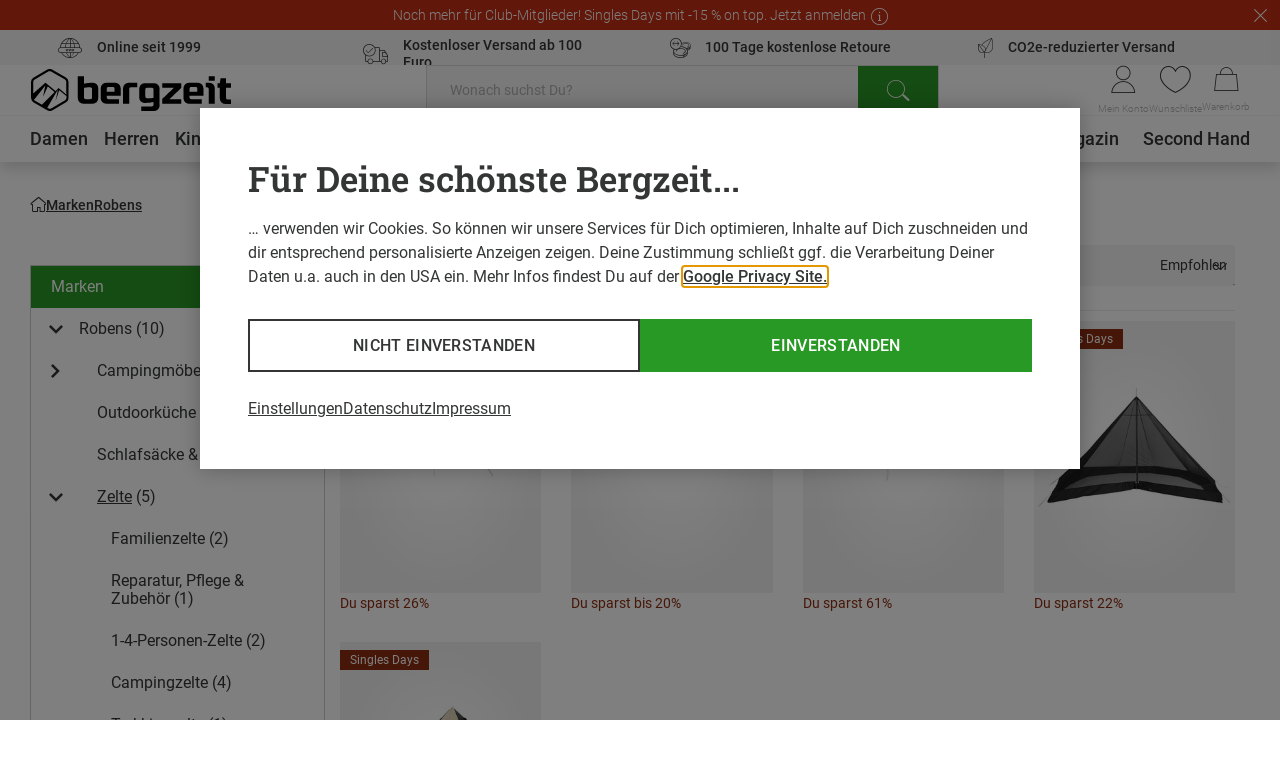

--- FILE ---
content_type: text/css
request_url: https://www.bergzeit.de/ab45d8dd78ae88e94aa9163a136dba846be77007/assets/bergzeit/css/5391.styles.css
body_size: 5008
content:
.filter{padding-bottom:30px}.filter__options{overflow-y:auto}.filter__options--empty{min-height:50px}.filter__options--swatch{display:grid;gap:13px 0;grid-template-columns:repeat(4,45px);justify-content:space-between;position:relative}.filter__option{border-top:1px solid #eee;margin-left:40px;position:relative}.filter__option:first-child{border-top:none!important}@media(max-width:1023px){.filter__option:last-child{border-bottom:1px solid #ededed}}.filter__option--swatch{border-top:none;margin-left:0}.filter__label{align-items:center;cursor:pointer;display:grid;font-weight:400;grid-auto-flow:column;grid-template-columns:auto 1fr auto;padding:14px 0;position:relative;word-break:break-word}.filter__label--swatch{align-items:center;border:none;display:flex;flex-direction:column;margin:0;padding:1px;text-align:center}.filter__label--swatch:last-child{border-bottom:none}.filter__label--swatch .filter__label-text{font-size:12px}.filter__option--disabled .filter__label{color:#b2b2b2;cursor:not-allowed;font-weight:400;text-decoration:line-through}.filter__options--empty .filter__label{border-bottom:none;display:block;margin:0;text-align:center}.filter__option-swatch{aspect-ratio:1;border-radius:50%;display:inline-block;margin-bottom:4px;padding:5px;position:relative;width:100%}.filter__option--selected .filter__option-swatch{border:5px solid #fff;padding:0}.filter__option--selected .filter__option-swatch:after,.filter__option--selected .filter__option-swatch:before{-moz-osx-font-smoothing:grayscale;-webkit-font-smoothing:antialiased;display:inline-block;font-family:iconfont,sans-serif;font-style:normal;font-variant:normal;font-weight:400;line-height:1;text-decoration:inherit;text-rendering:optimizeLegibility;text-transform:none}.filter__option--selected .filter__option-swatch:after{background:#fff;border:1px solid #343535;border-radius:50%;bottom:0;color:#343535;content:"\ea20";font-size:8px;line-height:10px;margin:-5px;padding:4px 3px 4px 5px;position:absolute;right:0}.filter__option--selected .filter__option-swatch:before{border:1px solid #343535;border-radius:50%;box-sizing:content-box;content:"";display:block;height:100%;margin:-5px;padding:4px;position:absolute;width:100%}.filter__option--disabled .filter__option-swatch{background:#f4f4f4;border-color:transparent}.filter__input:focus-visible+.filter__label .filter__option-swatch{outline:auto;outline-color:Highlight;outline-color:-webkit-focus-ring-color}.filter__input:focus-visible+.filter__label .filter__option-swatch:focus-visible{outline-offset:1px}.filter__show-more{appearance:none;-webkit-appearance:none;-moz-appearance:none;background:transparent;border:none;color:inherit;font-family:inherit;font-size:inherit;font-size:13px;font-weight:inherit;font-weight:600;line-height:inherit;list-style:none;margin:8px 0 0;padding:0;text-decoration:none;text-decoration:underline}@media(min-width:1024px){.filter__show-more{cursor:pointer}}.filter__input{opacity:0;position:absolute}.filter__box{border:1px solid #b2b2b2;border-radius:5px;display:inline-block;height:25px;margin-left:-40px;position:relative;width:25px}.filter__box:after,.filter__box:before{-moz-osx-font-smoothing:grayscale;-webkit-font-smoothing:antialiased;display:inline-block;font-family:iconfont,sans-serif;font-style:normal;font-variant:normal;font-weight:400;line-height:1;text-decoration:inherit;text-rendering:optimizeLegibility;text-transform:none}.filter__box:before{align-items:center;color:#343535;content:"\ea20";display:none;font-size:10px;height:25px;justify-content:center;position:absolute;width:100%}.filter__option--selected .filter__box{border-color:#343535;max-width:none}.filter__option--selected .filter__box:before{display:flex}.filter__option--disabled .filter__box{opacity:.5}.filter__box--radio{border-radius:50%}.filter__box--radio:before{background:#343535;border-radius:50%;content:"";height:16px;left:50%;top:50%;transform:translate(-50%,-50%);width:16px}.filter__input:focus-visible+.filter__label .filter__box{outline:auto;outline-color:-webkit-focus-ring-color}.filter__label-text-wrapper{display:flex;flex-direction:column;gap:8px}.filter__label-text{font-size:14px;line-height:1.3}.filter__label-text--empty{opacity:.6}.filter__count,.filter__description{color:#b2b2b2;font-size:12px;font-weight:400}.filter__count--top{align-self:flex-start}.filter__search{margin-bottom:4px;position:relative}.filter__search:after,.filter__search:before{-moz-osx-font-smoothing:grayscale;-webkit-font-smoothing:antialiased;display:inline-block;font-family:iconfont,sans-serif;font-style:normal;font-variant:normal;font-weight:400;line-height:1;text-decoration:inherit;text-rendering:optimizeLegibility;text-transform:none}.filter__search:before{content:"\ea94";font-size:22px;left:20px;position:absolute;top:50%;transform:translateY(-50%);z-index:2}.filter__search-input{background:#f4f4f4;border:none;border-radius:15px;font-family:Roboto,sans-serif;font-size:14px;height:42px;padding:10px 20px 10px 60px;position:relative;width:100%;z-index:1}.filter__search-input:focus,.filter__search-input:hover{outline:none}.filter__search--icon-prepend .filter__search-input{border-radius:0;height:50px;padding:0 60px 0 20px}.filter__search-clear{background:#fff;border-radius:50%;color:#343535;display:flex;padding:6px;position:absolute;right:20px;top:50%;transform:translateY(-50%);z-index:2}.filter__search-clear:after,.filter__search-clear:before{-moz-osx-font-smoothing:grayscale;-webkit-font-smoothing:antialiased;display:inline-block;font-family:iconfont,sans-serif;font-style:normal;font-variant:normal;font-weight:400;line-height:1;text-decoration:inherit;text-rendering:optimizeLegibility;text-transform:none}.filter__search-clear:before{content:"\ea24";font-size:13px}.filter__search-phrase-highlight{color:#299926}.filter-old{padding-bottom:30px}@media(min-width:1024px){.filter-old{border:1px solid #b2b2b2;border-top:none;padding-bottom:0}}.filter-old__options{overflow-y:auto}@media(min-width:1024px){.filter-old__options{max-height:240px}}.filter-old__options--empty{min-height:50px}.filter-old__options--swatch{display:grid;gap:13px 32px;grid-template-columns:repeat(4,1fr);justify-content:center;position:relative}@media(min-width:1024px){.filter-old__options--swatch{display:block}}.filter-old__option{border-top:1px solid #eee;margin-left:40px;position:relative}@media(min-width:1024px){.filter-old__option{margin:0}}.filter-old__option:first-child{border-top:none}.filter-old__option:last-child{border-bottom:1px solid #ededed}.filter-old__option--swatch{border-top:none;margin:0}.filter-old__option--swatch:last-child{border-bottom:none}@media(min-width:1024px){.filter-old__option--swatch{border-top:1px solid #eee}.filter-old__option--selected{border-color:#343535}.filter-old__option--selected+.filter-old__option{border-top-color:#343535}}.filter-old__label{align-items:center;cursor:pointer;display:grid;font-weight:500;grid-auto-flow:column;grid-template-columns:auto 1fr auto;padding:14px 0;position:relative;word-break:break-word}@media(min-width:1024px){.filter-old__label{font-weight:inherit;padding:15px 20px}}.filter-old__label--swatch{border:none;grid-auto-flow:row;grid-template-columns:auto;margin:0;padding:1px;text-align:center}@media(min-width:1024px){.filter-old__label--swatch{gap:16px;grid-auto-flow:column;grid-template-columns:auto 1fr auto;padding:15px 20px;text-align:left}}@media(max-width:1599px)and (min-width:1440px){.filter-old__label--swatch{gap:11px}}.filter-old__option--swatch .filter-old__label--selected{font-weight:600}.filter-old__label--disabled{color:#b2b2b2;cursor:not-allowed;font-weight:400;text-decoration:line-through}@media(min-width:1024px){.filter-old__label--disabled{text-decoration:none}}.filter-old__label--disabled .filter-old__box{opacity:.5}.filter-old__label--disabled .filter-old__option-swatch{background:#f4f4f4;border-color:transparent}.filter-old__options--empty .filter-old__label{border-bottom:none;display:block;margin:0;text-align:center}.filter-old__input:focus-visible+.filter-old__label{outline:auto;outline-color:Highlight;outline-color:-webkit-focus-ring-color}.filter-old__input:focus-visible+.filter-old__label:focus-visible{outline-offset:1px}.filter-old__option-swatch{aspect-ratio:1;border-radius:50%;display:inline-block;margin-bottom:4px;padding:5px;position:relative;width:100%}@media(min-width:1024px){.filter-old__option-swatch{aspect-ratio:unset;border-radius:0;height:30px;margin:0;padding:0;width:55px}}.filter-old__option--selected .filter-old__option-swatch{border:5px solid #fff;padding:0}.filter-old__option--selected .filter-old__option-swatch:after,.filter-old__option--selected .filter-old__option-swatch:before{-moz-osx-font-smoothing:grayscale;-webkit-font-smoothing:antialiased;display:inline-block;font-family:iconfont,sans-serif;font-style:normal;font-variant:normal;font-weight:400;line-height:1;text-decoration:inherit;text-rendering:optimizeLegibility;text-transform:none}.filter-old__option--selected .filter-old__option-swatch:after{background:#fff;border:1px solid #343535;border-radius:50%;bottom:0;color:#343535;content:"\ea20";font-size:8px;line-height:10px;margin:-5px;padding:4px 3px 4px 5px;position:absolute;right:0}.filter-old__option--selected .filter-old__option-swatch:before{border:1px solid #343535;border-radius:50%;box-sizing:content-box;content:"";display:block;height:100%;margin:-5px;padding:4px;position:absolute;width:100%}@media(min-width:1024px){.filter-old__option--selected .filter-old__option-swatch{border:none}.filter-old__option--selected .filter-old__option-swatch:after,.filter-old__option--selected .filter-old__option-swatch:before{display:none}}.filter-old__input{opacity:0;position:absolute}.filter-old__box{border:1px solid #b2b2b2;border-radius:5px;display:inline-block;height:25px;margin-left:-40px;position:relative;width:25px}.filter-old__option-swatch~.filter-old__box{display:none}@media(min-width:1024px){.filter-old__option-swatch~.filter-old__box{display:inline-block}}.filter-old__box:after,.filter-old__box:before{-moz-osx-font-smoothing:grayscale;-webkit-font-smoothing:antialiased;display:inline-block;font-family:iconfont,sans-serif;font-style:normal;font-variant:normal;font-weight:400;line-height:1;text-decoration:inherit;text-rendering:optimizeLegibility;text-transform:none}.filter-old__box:before{align-items:center;color:#343535;content:"\ea20";display:none;font-size:10px;height:25px;justify-content:center;position:absolute;width:100%}.filter-old__option--selected .filter-old__box{border-color:#343535;max-width:none}.filter-old__option--selected .filter-old__box:before{display:flex}@media(min-width:1024px){.filter-old__box{grid-column-start:3;margin-left:0;max-width:0}.filter-old__box,.filter-old__option--selected .filter-old__box{border-color:transparent}.filter-old__box:before{color:#299926;font-size:14px}}.filter-old__box--radio{border-radius:50%}.filter-old__box--radio:before{background:#343535;border-radius:50%;content:"";height:16px;left:50%;top:50%;transform:translate(-50%,-50%);width:16px}.filter-old__label-text-wrapper{display:flex;flex-direction:column;gap:8px}.filter-old__label-text{font-size:14px;line-height:1.3}.filter-old__label-text--empty{opacity:.6}.filter-old__option--swatch .filter-old__label-text{font-size:12px}@media(min-width:1024px){.filter-old__option--swatch .filter-old__label-text{font-size:14px}}.filter-old__option--selected .filter-old__label-text{font-weight:500}.filter-old__count,.filter-old__description{color:#b2b2b2;font-size:12px;font-weight:400}@media(min-width:1024px){.filter-old__count,.filter-old__description{display:none}}.filter-old__count--top{align-self:flex-start}.filter-old__search{margin-bottom:4px;position:relative}.filter-old__search:after,.filter-old__search:before{-moz-osx-font-smoothing:grayscale;-webkit-font-smoothing:antialiased;display:inline-block;font-family:iconfont,sans-serif;font-style:normal;font-variant:normal;font-weight:400;line-height:1;text-decoration:inherit;text-rendering:optimizeLegibility;text-transform:none}.filter-old__search:before{content:"\ea94";font-size:22px;left:20px;position:absolute;top:50%;transform:translateY(-50%);z-index:2}@media(min-width:1024px){.filter-old__search:before{left:auto;right:28px}}.filter-old__search-input{background:#f4f4f4;border:none;border-radius:15px;font-family:Roboto,sans-serif;font-size:14px;height:42px;padding:10px 20px 10px 60px;position:relative;width:100%;z-index:1}.filter-old__search-input:focus,.filter-old__search-input:hover{outline:none}@media(min-width:1024px){.filter-old__search-input{border-radius:0;height:50px;padding:0 60px 0 20px}}.filter-old__search-clear{background:#fff;border-radius:50%;color:#343535;display:flex;padding:6px;position:absolute;right:20px;top:50%;transform:translateY(-50%);z-index:2}.filter-old__search-clear:after,.filter-old__search-clear:before{-moz-osx-font-smoothing:grayscale;-webkit-font-smoothing:antialiased;display:inline-block;font-family:iconfont,sans-serif;font-style:normal;font-variant:normal;font-weight:400;line-height:1;text-decoration:inherit;text-rendering:optimizeLegibility;text-transform:none}.filter-old__search-clear:before{content:"\ea24";font-size:13px}@media(min-width:1024px){.filter-old__search-clear{display:none}}.filter-old__apply-button{width:100%}.filter-old__search-phrase-highlight{color:#299926}.filters{width:100%;z-index:13}.filters,.filters__list{position:relative}.filters__list--old{align-items:flex-start;display:flex;flex-wrap:wrap;justify-content:flex-start;margin:-5px}.filters__accordions-list{width:100%}.filters__accordion{border-block:1px solid #ededed;width:100%}.filters__accordion .accordion__button{font-size:14px;font-weight:600;text-transform:uppercase}.filters__accordion .accordion__content-inner{padding-top:0}.filters__categories-list{display:flex;flex-direction:column;font-size:14px;line-height:21px;padding-left:2px}.filters__category{color:#343535}.filters__category:focus-visible{margin-inline:-2px;outline-offset:-1px;padding-inline:2px;width:calc(100% - 4px)}.filters__category--active{font-weight:600}.filters__category--empty{color:#b2b2b2;opacity:.7;pointer-events:none;text-decoration:line-through}.filters__categories-list-toggle{appearance:none;-webkit-appearance:none;-moz-appearance:none;background:transparent;border:none;color:inherit;font-family:inherit;font-size:inherit;font-weight:inherit;font-weight:600;line-height:inherit;list-style:none;margin:10px 0 0;padding:0;text-align:left;text-decoration:none;text-decoration:underline}@media(min-width:1024px){.filters__categories-list-toggle{cursor:pointer}}.filters__filter{border-bottom:1px solid #ededed;width:100%}.filters__filter:not(.filters__filter--visible){display:none}.filters__list--old .filters__filter{margin:5px;position:relative;width:calc(100%/var(--filters-in-row) - 10px)}.filters__filter--switch{padding:21px 16px;text-transform:uppercase}@media(min-width:1024px){.filters__filter--switch{padding:21px 0}}.filters__filter--switch-old{border:1px solid #b2b2b2;font-size:14px;font-weight:300;padding:15px 13px 15px 20px;text-transform:unset}.filters__toggle-all-filters-visiblility{background:none;border:1px solid #343535;color:inherit;cursor:pointer;font-size:14px;font-weight:500;margin:5px;padding:15px 20px;position:relative;text-align:left;width:calc(33.33333% - 10px)}@media(min-width:1360px){.filters__toggle-all-filters-visiblility{width:calc(25% - 10px)}}@media(min-width:1440px){.filters__toggle-all-filters-visiblility{width:calc(20% - 10px)}}.filters__toggle-all-filters-visiblility:after,.filters__toggle-all-filters-visiblility:before{-moz-osx-font-smoothing:grayscale;-webkit-font-smoothing:antialiased;display:inline-block;font-family:iconfont,sans-serif;font-style:normal;font-variant:normal;font-weight:400;line-height:1;text-decoration:inherit;text-rendering:optimizeLegibility;text-transform:none}.filters__toggle-all-filters-visiblility:before{content:"\ea41";position:absolute;right:5%;top:50%;transform:translateY(-50%)}.filters__loader{background:hsla(0,0%,100%,.5);display:flex;height:100%;justify-content:center;left:0;position:absolute;top:0;width:100%;z-index:11}.filters__loader .loader{position:sticky;top:calc(50vh - 18px)}.tag{align-items:center;background:#fff;border:1px solid #343535;border-radius:20px;color:#343535;display:inline-flex;font-weight:400;gap:19px;padding:6px 12px;position:relative;text-decoration:none}.tag--alt{background:#f4f4f4;border-color:#ccc;border-radius:0;font-weight:300;gap:15px;padding:5px 10px}.tag--alt:hover{border-color:#000;text-decoration:none}.tag--alt:hover .tag__button,.tag:visited{color:#343535}.tag--button-left{padding-left:35px}.tag--button-left .tag__button{left:10px;right:auto}.tag__button{appearance:none;-webkit-appearance:none;-moz-appearance:none;background:transparent;border:none;color:inherit;font-family:inherit;font-size:inherit;font-weight:inherit;line-height:inherit;line-height:1;list-style:none;margin:0;padding:0;text-decoration:none;transition:color .2s}@media(min-width:1024px){.tag__button{cursor:pointer}}.tag__button:focus-visible{outline-offset:2px}.tag--alt .tag__button{line-height:10px}.tag__button:before{font-size:13px}.tag--alt .tag__button:before{font-size:10px}.tag__button--icon_close:after,.tag__button--icon_close:before{-moz-osx-font-smoothing:grayscale;-webkit-font-smoothing:antialiased;display:inline-block;font-family:iconfont,sans-serif;font-style:normal;font-variant:normal;font-weight:400;line-height:1;text-decoration:inherit;text-rendering:optimizeLegibility;text-transform:none}.tag__button--icon_close:before{content:"\ea24";font-weight:600}.active-filters{--min-height:0;align-items:flex-start;display:flex;font-size:12px;line-height:1;min-height:var(--min-height);position:relative;transition:min-height .1s linear}.active-filters--alt{font-size:16px;gap:10px;line-height:inherit;min-height:unset}.active-filters__label{line-height:32px;margin:0;white-space:nowrap}.active-filters__list-wrapper{overflow:hidden;padding-bottom:15px;position:absolute;width:100%;z-index:3}@media(min-width:1024px){.active-filters__list-wrapper{padding:0;position:unset;z-index:unset}}.active-filters__list{--max-height:100vh;background:#fff;display:flex;flex-wrap:wrap;gap:8px;max-height:66px;overflow:hidden;padding:0 25px 16px 10px;position:relative;transition:max-height .2s linear,box-shadow .1s linear}@media(min-width:1024px){.active-filters__list{background:none;max-height:none;padding:0;position:unset}}.active-filters__list--open{box-shadow:0 4px 10px 0 rgba(0,0,0,.15);max-height:var(--max-height)}.active-filters__filter,.active-filters__remove-all{position:relative}.active-filters__filter--last{margin-right:30px}.active-filters__remove-all{align-items:center;appearance:none;-webkit-appearance:none;-moz-appearance:none;background:transparent;border:none;color:inherit;cursor:pointer;display:inline-flex;font-family:inherit;font-size:inherit;font-weight:inherit;font-weight:500;gap:15px;line-height:inherit;line-height:32px;list-style:none;margin:0;padding:0;text-decoration:none}@media(min-width:1024px){.active-filters__remove-all{cursor:pointer}}.active-filters__remove-all:focus-visible{outline-offset:-1px}.active-filters__remove-all:not(.active-filters__remove-all--alt){background-color:#f4f4f4;border-radius:20px;padding-inline:20px}.active-filters__remove-all:before{background-color:#d8d8d8;content:"";height:30px;left:-20px;position:absolute;top:50%;transform:translateY(-50%);width:1px}.active-filters__expand{align-items:center;background:#cedfc1;border:1px solid #343535;border-radius:15px;bottom:0;display:flex;height:30px;justify-content:center;line-height:30px;position:absolute;right:10px;transition:bottom .2s linear;width:30px}.active-filters__expand:after,.active-filters__expand:before{-moz-osx-font-smoothing:grayscale;-webkit-font-smoothing:antialiased;display:inline-block;font-family:iconfont,sans-serif;font-style:normal;font-variant:normal;font-weight:400;line-height:1;text-decoration:inherit;text-rendering:optimizeLegibility;text-transform:none}.active-filters__expand:before{content:"\ea09";font-size:8px;font-weight:600}.active-filters__expand--open{bottom:16px}.active-filters__expand--open:before{transform:scaleY(-1)}.products-list-page{display:flex;flex-direction:column;margin-bottom:80px;margin-left:auto;margin-right:auto;max-width:1920px;padding-left:20px;padding-right:20px;position:relative;width:100%}@media(min-width:1024px){.products-list-page{padding-left:30px;padding-right:30px}}@media(min-width:1440px){.products-list-page{padding-left:90px;padding-right:90px}}.products-list-page--configurator{padding-inline:10%}.products-list-page__loader{background:hsla(0,0%,100%,.5);height:100%;left:0;position:absolute;top:0;width:100%;z-index:100}.products-list-page__loader--hidden{display:none}.products-list-page__breadcrumbs-bar{align-self:center;width:100%;z-index:100}.products-list-page__breadcrumbs-bar--sticky{background-color:#f4f4f4;border-top:1px solid #eaeaea;box-shadow:0 6px 16px rgba(0,0,0,.16);display:flex;flex-wrap:wrap;margin:0 -20px 34px;position:sticky;width:calc(100vw - 15px)}.products-list-page__breadcrumbs-bar--sticky .breadcrumbs{padding-top:0}.products-list-page__breadcrumbs-bar--sticky .products-list-page__breadcrumbs{padding-left:20px}.products-list-page__breadcrumbs-bar--sticky .products-list-page__breadcrumbs-wrapper{margin-left:auto;margin-right:auto;max-width:1920px;padding-left:20px;padding-right:20px;width:100%}@media(min-width:1024px){.products-list-page__breadcrumbs-bar--sticky .products-list-page__breadcrumbs-wrapper{padding-left:30px;padding-right:30px}}@media(min-width:1440px){.products-list-page__breadcrumbs-bar--sticky .products-list-page__breadcrumbs-wrapper{padding-left:90px;padding-right:90px}}.products-list-page__breadcrumbs-bar .breadcrumbs{padding-bottom:0}@media(max-width:1023px){.products-list-page__breadcrumbs-bar .breadcrumbs{padding-top:16px}}.products-list-page__configurator-set{width:100%}.products-list-page__breadcrumbs-wrapper{align-items:center;display:flex}.products-list-page__sidebar-toggle-container{border-right:1px solid #eaeaea;width:300px}.products-list-page__sidebar-toggle{align-items:center;appearance:none;-webkit-appearance:none;-moz-appearance:none;background:transparent;border:none;color:inherit;display:inline-flex;font-family:inherit;font-size:inherit;font-size:14px;font-weight:inherit;font-weight:600;line-height:inherit;line-height:21px;list-style:none;margin:0;padding:10px 0;text-decoration:none}@media(min-width:1024px){.products-list-page__sidebar-toggle{cursor:pointer}}.products-list-page__sidebar-toggle:after,.products-list-page__sidebar-toggle:before{-moz-osx-font-smoothing:grayscale;-webkit-font-smoothing:antialiased;display:inline-block;font-family:iconfont,sans-serif;font-style:normal;font-variant:normal;font-weight:400;line-height:1;text-decoration:inherit;text-rendering:optimizeLegibility;text-transform:none}.products-list-page__sidebar-toggle:before{content:"\ea40";font-size:12px;font-weight:600;margin-right:12px}.products-list-page__breadcrumbs{max-width:100%;overflow:hidden}.products-list-page__top-teaser-wrapper{margin-bottom:20px;width:100%}@media(min-width:1024px){.products-list-page__top-teaser-wrapper{margin-bottom:0}}.products-list-page__bottom-insertion{margin-top:60px;width:100%}.products-list-page__header{margin-top:20px;padding:0}.products-list-page__header--old{margin-bottom:15px}@media(min-width:1024px){.products-list-page__header--configurator{margin-left:auto;margin-right:auto;padding:0 15px}}.products-list-page__category-siblings{margin:0 -20px 20px}.products-list-page__top-bar{margin:0 -10px}@media(min-width:768px){.products-list-page__top-bar{margin:0}}@media(min-width:1024px){.products-list-page__top-bar{margin:0 15px}.products-list-page--configurator .products-list-page__top-bar{border-bottom:none}}.products-list-page__image-based-filters{margin:0 -20px 20px;width:calc(100% + 40px)}@media(min-width:1024px){.products-list-page__image-based-filters{margin:0 0 20px;width:100%}}.products-list-page__image-based-filters--leave-to{opacity:0;transform:translateY(-20%);transition:.3s}.products-list-page__main{position:relative;width:100%}@media(min-width:1024px){.products-list-page__main{align-items:stretch;display:flex;justify-content:space-between}}.products-list-page__sidebar{flex-shrink:0;margin-left:-10px;width:calc(100% + 20px)}@media(min-width:768px){.products-list-page__sidebar{margin-left:0;width:100%}}@media(min-width:1024px){.products-list-page__sidebar{width:calc(25% - 10px)}}@media(min-width:1360px){.products-list-page__sidebar{width:calc(20% - 15px)}}@media(min-width:1024px){.products-list-page__sidebar--new{width:300px}}.products-list-page__sidebar--enter-from,.products-list-page__sidebar--leave-to{opacity:0;width:0}.products-list-page__sidebar--enter-active,.products-list-page__sidebar--leave-active{transition:.15s}.products-list-page__content{flex-grow:1}.products-list-page__products-list-wrapper{position:relative}.products-list-page__sidebar-menu{display:block}.products-list-page__pagination{margin:0 auto;max-width:300px}.products-list-page__pagination--top{margin-bottom:30px}.products-list-page__pagination--bottom{margin-top:30px}.products-list-page__footer{background:#f4f4f4}.products-list-page__footer .html-teaser:not(:empty){padding:20px 0}@media(min-width:1024px){.products-list-page__footer .html-teaser:not(:empty){padding:30px 0}}.products-list-page__top-row-insertion .recommendations-teaser{margin:10px -20px;padding:15px 20px 10px;width:auto}@media(min-width:1024px){.products-list-page__top-row-insertion .recommendations-teaser{margin:20px 0;padding:25px 25px 15px}}.products-list-page__prefetch-trigger{--height:2365px;height:var(--height);position:absolute}.products-list-page__prefetch-trigger--prev{top:0}.products-list-page__prefetch-trigger--next{bottom:0}[is="vue:products-list-page"]{min-height:740px}[is="vue:products-list-page"] *{display:none}.filter-category{display:block;font-size:16px;line-height:18px;position:relative}.filter-category__label--selected{text-decoration:underline}.filter-category__link-wrapper--root .filter-category__label--selected{text-decoration:none}.filter-category__link:hover .filter-category__label{text-decoration:underline}.filter-category__link:hover .filter-category__label--empty{text-decoration:none}.filter-category__arrow{display:flex;left:20px;position:absolute;top:50%;transform:translateY(-50%)}.filter-category__arrow:after,.filter-category__arrow:before{-moz-osx-font-smoothing:grayscale;-webkit-font-smoothing:antialiased;display:inline-block;font-family:iconfont,sans-serif;font-style:normal;font-variant:normal;font-weight:400;line-height:1;text-decoration:inherit;text-rendering:optimizeLegibility;text-transform:none}.filter-category__arrow:before{color:#343535;content:"\ea0b";font-size:14px;transition:transform .2s linear}.filter-category__arrow--active:before{color:#343535}.filter-category__arrow--opened:before{transform:rotate(90deg)}.filter-category__arrow--empty:before{color:#b2b2b2;opacity:.7}.filter-category__link-wrapper{align-items:center;color:#343535;cursor:pointer;display:flex;padding:12px 20px 12px 105px;position:relative;width:100%}.filter-category__link-wrapper--no-children{cursor:auto;padding-bottom:0;padding-top:0}.filter-category__link-wrapper--root{background:#299926;color:#fff;cursor:auto;padding-left:20px}.filter-category--birthday-mode .filter-category__link-wrapper--root{background:#ba941a}.filter-category__link-wrapper--lvl_0,.filter-category__link-wrapper--lvl_1{padding-left:48px}.filter-category__link-wrapper--lvl_2{padding-left:66px}.filter-category__link-wrapper--lvl_3{padding-left:80px}.filter-category__link{color:inherit;cursor:pointer;font-weight:400;max-width:75%;position:relative;text-decoration:none}.filter-category__link:hover,.filter-category__link:hover:visited,.filter-category__link:visited{color:inherit}.filter-category__link--empty{color:#b2b2b2;opacity:.7}.filter-category__link--empty:active,.filter-category__link--empty:hover{color:#b2b2b2;cursor:auto;opacity:.7;text-decoration:none}.filter-category__link--no-children{max-width:none;padding:12px 0;width:100%}.filter-category__count{display:inline-block;font-size:16px;line-height:18px;text-decoration:none}.products-sort{position:relative}.products-list-sidebar{--top:93px}@media(min-width:1024px){.products-list-sidebar--sticky{margin-top:-25px;max-height:calc(100vh - var(--top));overflow:hidden;padding-top:25px;position:sticky;top:var(--top)}}.has-freshdesk .products-list-sidebar--sticky{padding-bottom:60px}.products-list-sidebar--desktop-new{display:flex;justify-content:end;padding-top:0}.products-list-sidebar--desktop-new .products-list-sidebar__wrapper{display:flex;flex-direction:column;flex-shrink:0;max-height:calc(100vh - var(--top));width:300px}@media(min-width:1024px){.products-list-sidebar__sidebar-menu{margin-bottom:25px}}.products-list-sidebar--desktop-new .products-list-sidebar__sidebar-menu{padding-right:20px}.sidebar-menu{background:#f8f8f5;bottom:0;display:block;left:0;max-width:345px;overflow:auto;position:fixed;scrollbar-gutter:stable;top:0;transform:translateX(-345px);transition:transform .3s;z-index:1400}.sidebar-menu--mobile-open{transform:translateX(0)}@media(min-width:1024px){.sidebar-menu{background:none;max-width:100%;position:static;transform:translateX(0);z-index:0}}.has-freshdesk .sidebar-menu{padding-bottom:60px}.sidebar-menu__category-tree{border-right:1px solid rgba(0,0,0,.2)}@media(min-width:1024px){.sidebar-menu__category-tree{border:1px solid rgba(0,0,0,.2)}}.range-slider__wrapper{background:#d8d8d8;height:5px;position:relative;width:100%}.range-slider__range{background:#343535;height:100%}.range-slider__handle{background:#343535;border:1px solid #343535;border-radius:50%;height:26px;position:absolute;top:50%;width:26px}.range-slider__handle--min{left:0}.range-slider__handle--max{right:0}.range-slider__input:focus+.range-slider__handle{outline:auto;outline-color:Highlight;outline-color:-webkit-focus-ring-color;outline-offset:2px}.range-slider__input{opacity:0;position:absolute}.preload-animation{background:#f6f7f8;color:#f6f7f8;overflow:hidden;position:relative}@media(min-width:1024px){.preload-animation:before{animation:preloadAnimation 1s linear infinite forwards;background:linear-gradient(90deg,rgba(246,247,248,0),#fff 50%,rgba(246,247,248,0));content:"";height:100%;left:0;position:absolute;top:0;width:200%}}@keyframes preloadAnimation{0%{transform:translateX(-100%)}to{transform:translateX(100%)}}.products-list{display:grid;grid-template-columns:repeat(2,minmax(0,1fr));margin:0 -15px;position:relative;width:calc(100% + 30px)}@media(min-width:768px){.products-list{grid-template-columns:repeat(3,minmax(0,1fr));margin:0;width:100%}}@media(min-width:1260px){.products-list{grid-template-columns:repeat(4,minmax(0,1fr))}}.products-list--hero-gap{margin-top:15px}@media(min-width:768px){.products-list--hero-gap{margin-top:20px}}.products-list__element--hero-gap{margin-bottom:15px}@media(min-width:768px){.products-list__element--hero-gap{margin-bottom:20px}}.products-list__element--type_one-tile-teaser-insertion,.products-list__element--type_product{padding:10px 5px}.products-list__element--type_one-tile-teaser-insertion:empty,.products-list__element--type_product:empty{display:none}@media(min-width:768px){.products-list__element--type_one-tile-teaser-insertion,.products-list__element--type_product{padding:10px 15px}}.products-list__element--type_image-filters,.products-list__element--type_insertion,.products-list__element--type_sales-teaser-insertion{grid-column-end:3;grid-column-start:1;padding:10px 5px}.products-list__element--type_image-filters:empty,.products-list__element--type_insertion:empty,.products-list__element--type_sales-teaser-insertion:empty{display:none}@media(min-width:768px){.products-list__element--type_image-filters,.products-list__element--type_insertion,.products-list__element--type_sales-teaser-insertion{grid-column-end:4;grid-column-start:1;padding:10px}}@media(min-width:1260px){.products-list__element--type_image-filters,.products-list__element--type_insertion,.products-list__element--type_sales-teaser-insertion{grid-column-end:5;grid-column-start:1}}@media(min-width:768px){.products-list__element--type_sales-teaser-insertion{padding-inline:15px}}.products-list__element--type_highlighted-product{background-color:#f4f4f4;grid-column-end:span 2;margin:0 -5px;padding:10px}@media(min-width:768px){.products-list__element--type_highlighted-product{grid-column-end:unset;margin:0 7px;padding:10px 8px}}.products-list-insertions__one-tile-teaser-insertion{height:100%}.products-list__product-box{height:100%;width:100%}.products-list__loader{background:hsla(0,0%,100%,.5);display:flex;height:100%;justify-content:center;left:0;position:absolute;top:0;width:100%;z-index:10}.products-list__loader .loader{padding-top:50vh;position:sticky;top:calc(50vh - 188px)}.products-list__sales-teaser-placeholder{background-color:#eaeaea;padding:20px 30px}.products-list__sales-teaser-placeholder--headline{background:#f6f7f8;color:#f6f7f8;height:50px;overflow:hidden;position:relative;width:100%}@media(min-width:1024px){.products-list__sales-teaser-placeholder--headline:before{animation:preloadAnimation 1s linear infinite forwards;background:linear-gradient(90deg,rgba(246,247,248,0),#fff 50%,rgba(246,247,248,0));content:"";height:100%;left:0;position:absolute;top:0;width:200%}}.products-list__sales-teaser-placeholder--voucher{background:#f6f7f8;color:#f6f7f8;height:30px;margin:20px 0;max-width:100%;overflow:hidden;position:relative;width:300px}@media(min-width:1024px){.products-list__sales-teaser-placeholder--voucher:before{animation:preloadAnimation 1s linear infinite forwards;background:linear-gradient(90deg,rgba(246,247,248,0),#fff 50%,rgba(246,247,248,0));content:"";height:100%;left:0;position:absolute;top:0;width:200%}}.products-list__sales-teaser-placeholder--link{background:#f6f7f8;color:#f6f7f8;height:30px;max-width:100%;overflow:hidden;position:relative;width:200px}@media(min-width:1024px){.products-list__sales-teaser-placeholder--link:before{animation:preloadAnimation 1s linear infinite forwards;background:linear-gradient(90deg,rgba(246,247,248,0),#fff 50%,rgba(246,247,248,0));content:"";height:100%;left:0;position:absolute;top:0;width:200%}}


--- FILE ---
content_type: text/css
request_url: https://www.bergzeit.de/ab45d8dd78ae88e94aa9163a136dba846be77007/assets/bergzeit/css/3639.styles.css
body_size: 1152
content:
.swipable-tabs-list{display:inline-block;width:100%}.swipable-tabs-list__tabs-list{-ms-overflow-style:none;display:flex;gap:12px;margin:0;overflow:auto;padding:5px 10px;position:relative;scrollbar-width:none}.swipable-tabs-list__tabs-list::-webkit-scrollbar{display:none}.swipable-tabs-list__tab{display:block;font-weight:500;line-height:1.25;padding:10px;text-align:center;text-transform:uppercase;white-space:nowrap}.swipable-tabs-list__tab--active span{position:relative}.swipable-tabs-list__tab--active span:before{background-color:#343535;bottom:-8px;content:"";height:2px;left:0;position:absolute;width:100%}@media(min-width:768px){.swipable-tabs-list__tab--active span:before{bottom:0;height:1px}}.swipable-tabs-list__tab-content{padding:5px 20px}
.image-filter-tab{border-radius:10px;clip-path:inset(0 round 10px);cursor:pointer;display:flex;flex-direction:column;font-size:14px;line-height:19px}.image-filter-tab__text{background-color:#fff;border-radius:0 0 10px 10px;flex-grow:1;padding:12px 3px 7px 7px;word-break:break-word}@media(min-width:768px){.image-filter-tab__text{padding:13px 10px}}.image-filter-tab__headline{font-weight:600}.image-filter-tab__description{display:block;margin-top:5px}.image-filter-tab__image-container{position:relative}.image-filter-tab__image-container:before{content:"";display:block;padding-bottom:50%}.image-filter-tab__image-container--short:before{padding-bottom:42%}@media(min-width:1024px){.image-filter-tab__image-container--short:before{padding-bottom:47%}}.image-filter-tab__image{background-color:#6888a0;height:100%;left:0;object-fit:cover;position:absolute;top:0;width:100%}.image-filter-tab__image--cover{object-fit:none}.image-filter-tab__image,.image-filter-tab__text{transition:transform .3s,opacity .3s}@media(min-width:1024px){.image-filter-tab:hover .image-filter-tab__text{transform:translateY(-20px)}.image-filter-tab:hover .image-filter-tab__image{transform:translateY(-10px)}.image-filter-tab:hover .image-filter-tab__image~.image-filter-tab__image--cover{opacity:0}.image-filter-tab:hover .image-filter-tab__headline{border-bottom:1px solid #343535}}.preload-animation{background:#f6f7f8;color:#f6f7f8;overflow:hidden;position:relative}@media(min-width:1024px){.preload-animation:before{animation:preloadAnimation 1s linear infinite forwards;background:linear-gradient(90deg,rgba(246,247,248,0),#fff 50%,rgba(246,247,248,0));content:"";height:100%;left:0;position:absolute;top:0;width:200%}}@keyframes preloadAnimation{0%{transform:translateX(-100%)}to{transform:translateX(100%)}}.image-based-filters{position:relative}.image-based-filters--expert{background:#eef6fd;margin-top:13px}@media(min-width:768px){.image-based-filters--expert{margin-top:24px}}@media(min-width:1024px){.image-based-filters--expert{margin-top:0}}.image-based-filters__headline{display:block;font-size:18px;line-height:26px;margin-bottom:10px;padding:0 20px}@media(min-width:1024px){.image-based-filters__headline{font-size:21px;font-weight:600;line-height:28px;padding:0 15px}}.image-based-filters__headline--inline{font-size:14px;font-weight:600;line-height:1.3;margin-bottom:-.3lh;padding:0}@media(min-width:1024px){.image-based-filters__headline--inline{font-size:18px}}.image-based-filters__slide{height:100%}@media(max-width:1023px){.image-based-filters__slide{scroll-snap-align:center}}.image-based-filters__slide--placeholder{background:#f6f7f8;color:#f6f7f8;overflow:hidden;pointer-events:none;position:relative}@media(min-width:1024px){.image-based-filters__slide--placeholder:before{animation:preloadAnimation 1s linear infinite forwards;background:linear-gradient(90deg,rgba(246,247,248,0),#fff 50%,rgba(246,247,248,0));content:"";height:100%;left:0;position:absolute;top:0;width:200%}}.image-based-filters__slide--placeholder .image-based-filters__tab{opacity:0}.image-based-filters__tab{height:100%}.image-based-filters__slider{background-image:linear-gradient(0deg,#eef6fd 58%,transparent 0);padding:0 15px 20px}.image-based-filters__slider--enter-from{transition:.3s}.image-based-filters__slider--enter-from .image-based-filters__tabs-list{opacity:0;transform:translateX(-10%)}.image-based-filters__slider--leave-to{transition:.3s}.image-based-filters__slider--leave-to .image-based-filters__tabs-list{opacity:0;transform:translateX(10%)}.image-based-filters__slider--enter-to,.image-based-filters__slider--leave-from{transition:.3s}.image-based-filters__slider--enter-to .image-based-filters__tabs-list,.image-based-filters__slider--leave-from .image-based-filters__tabs-list{opacity:1;transform:translateX(0)}.image-based-filters__slider .image-based-filters__tabs-list{transition:.3s}.image-based-filters__loader{display:flex;height:100%;justify-content:center;left:0;position:absolute;top:0;width:100%;z-index:10}.image-based-filters__loader,.image-based-filters__loader:after{background:hsla(0,0%,100%,.5)}.image-based-filters--expert .image-based-filters__loader:after{bottom:100%;content:"";height:25px;left:15px;position:absolute;width:100px}.image-based-filters__loader .loader{top:50%;transform:translateY(-50%)}.image-based-filters__expert-section{display:grid;gap:6px 11px;grid-template-columns:auto 1fr;grid-template-rows:auto 1fr;margin:0;padding:12px 15px}@media(min-width:768px){.image-based-filters__expert-section{gap:6px 17px;padding:15px}}.image-based-filters__expert-section--final{align-items:center;grid-template-columns:1fr;margin:auto;max-width:500px;padding:23px 21px 28px;text-align:center}@media(min-width:768px){.image-based-filters__expert-section--final{padding:33px 15px 40px}}.image-based-filters__expert-image{grid-row-start:span 2;margin-block:-25px -14px;width:90px}@media(min-width:768px){.image-based-filters__expert-image{margin-block:-39px -26px;width:100px}}.image-based-filters__expert-image--final{grid-row-start:unset;margin:auto}.image-based-filters__expert-intro{font-size:13px;line-height:1.2;margin-top:-.2lh}


--- FILE ---
content_type: application/javascript; charset=utf-8
request_url: https://www.bergzeit.de/ab45d8dd78ae88e94aa9163a136dba846be77007/assets/bergzeit/js/5830.app.js
body_size: 539
content:
"use strict";(self.webpackChunkbergzeit_frontend_structure=self.webpackChunkbergzeit_frontend_structure||[]).push([[5830],{81314:function(e,t,n){n.r(t),n.d(t,{default:function(){return c}});var s=n(55780);const r={class:"linkboxes-teaser"},i={class:"linkboxes-teaser__section-headline | headline headline--type_h2"},l={class:"linkboxes-teaser__slide"},o=["href","target"];var a=n(32904),u=n(22125);const d={tv:12,desktop:8,tablet:6,phone:1};var h={name:"linkboxes-teaser",components:{Slider:a.A},props:{headline:{type:String},links:{type:Array,default:()=>[]}},computed:{boxesCountPerCurrentView(){const e=Object.entries(d);for(const[t,n]of e)if(this.$m.breakpoint[`>=${t}`])return n;return e[e.length-1][1]},linkGroups(){const e=[];for(let t=0;t<this.links.length;){e.push([]);const n=e.length-1;for(let s=0;s<this.boxesCountPerCurrentView&&t<this.links.length;t++,s++)e[n].push(this.links[t])}return e}},created(){u.A.publish("chunkComponentLoaded:linkboxes-teaser")}},c=(0,n(59163).A)(h,[["render",function(e,t,n,a,u,d){const h=(0,s.g2)("slider");return(0,s.uX)(),(0,s.CE)("div",r,[(0,s.Lk)("h3",i,(0,s.v_)(e.headline),1),e.links.length?((0,s.uX)(),(0,s.Wv)(h,{key:0,class:"linkboxes-teaser__slider",slides:e.linkGroups,"slides-per-view":{phone:1.1,phoneLg:1.6,tablet:1},"space-between":20,"no-padding":"","button-visibility-breakpoint":"none"},{default:(0,s.k6)((e=>{let{slide:t}=e;return[(0,s.Lk)("div",l,[((0,s.uX)(!0),(0,s.CE)(s.FK,null,(0,s.pI)(t,((e,t)=>((0,s.uX)(),(0,s.CE)("a",{key:t,class:"button button--secondary",href:e.href,target:e.target},(0,s.v_)(e.label),9,o)))),128))])]})),_:1},8,["slides"])):(0,s.Q3)("v-if",!0)])}]])}}]);

--- FILE ---
content_type: application/javascript; charset=utf-8
request_url: https://www.bergzeit.de/ab45d8dd78ae88e94aa9163a136dba846be77007/assets/bergzeit/js/5200.app.js
body_size: 3512
content:
"use strict";(self.webpackChunkbergzeit_frontend_structure=self.webpackChunkbergzeit_frontend_structure||[]).push([[5200],{14109:function(e,i,t){t.r(i),t.d(i,{default:function(){return z}});var n=t(55780);const o={key:0,class:"cookie-disclaimer__legal-content"},a=["innerHTML"],s={class:"cookie-disclaimer__template-wrapper"},l=["innerHTML"],c={key:0,class:"cookie-disclaimer__initial-view"},d=["innerHTML"],r=["innerHTML"],h={class:"cookie-disclaimer__buttons"},p={class:"cookie-disclaimer__button-wrapper"},u=["innerHTML"],k={class:"cookie-disclaimer__button-wrapper"},v=["innerHTML"],m=["innerHTML"],_={key:1,class:"cookie-disclaimer__extended-view"},C={class:"cookie-disclaimer__top-buttons"},b=["innerHTML"],g=["innerHTML"],f={class:"cookie-disclaimer__options"},w=["data-weird"],L={class:"cookie-disclaimer__option-headline"},$=["innerHTML"];var H=t(69083),T=t(16751),y=t(82491),O={name:"toggle-switcher",props:{disabled:{type:Boolean,default:!1},initialChecked:{type:Boolean,default:!1},name:String},emits:["toggleSwitched"],data(){return{value:this.initialChecked}},methods:{switchHandler(){this.disabled||(this.value=!this.value,this.$emit("toggleSwitched",{name:this.name,value:this.value}))}}},A=t(59163);const E=(0,A.A)(O,[["render",function(e,i,t,o,a,s){return(0,n.uX)(),(0,n.CE)("div",{class:(0,n.C4)(["toggle-switcher",{"toggle-switcher--on":e.value,"toggle-switcher--off":!e.value}])},[(0,n.Lk)("span",{class:(0,n.C4)(["toggle-switcher__handler",{"toggle-switcher__handler--on":e.value||e.disabled,"toggle-switcher__handler--off":!e.value,"toggle-switcher__handler--disabled":e.disabled}]),onClick:i[0]||(i[0]=(0,n.D$)((function(){return e.switchHandler&&e.switchHandler(...arguments)}),["stop"]))},null,2)],2)}]]);var S=E,M=t(31797),x=t(22125),D=t(9673),P=t(59595),I=t(51774),F=t(78241);const B="privacy",V="imprint",X={Basic:"basic",Emotional:"emotional",LossAversion:"loss-aversion"},Y={name:"cookie-disclaimer",props:{awinParamPresent:{type:Boolean,default:!1},extendedView:Boolean,sessionId:String,variant:{type:String,default:X.Basic,validator:e=>Object.values(X).includes(e)}},emits:["cookieswitch","acceptcookies","rejectcookies","saveselectionandclose"],components:{Scrollbox:M.A,Modal:H.default,SlideInSidebar:T.default,Accordion:y.A,ToggleSwitcher:S,TemplateCompiler:(0,n.$V)((()=>t.e(437).then(t.bind(t,90437)))),HtmlTeaser:(0,n.$V)((()=>Promise.resolve().then(t.bind(t,96471))))},data(){return{id:"cookie-disclaimer",preventModalOpen:!1,initialView:!this.extendedView,currentContentOpened:null,updatedCookieOptions:[],dataPrivacyTemplate:"",imprintTemplate:""}},created(){x.A.subscribe("accordion:open",this.handleOpenedSection.bind(this)),x.A.subscribe("accordion:close",this.handleCloseSection.bind(this))},watch:{initialView(e){e&&this.attachEventHanders()},currentContentOpened(e){if(!e)return void this.attachEventHanders();const i=this.globalStore[this.currentContentOpened+"TeaserContainerId"];i&&!this.currentContentTemplate&&this.fetchContentTemplate(e,i)},"$m.isMobile"(e){e?(this.globalStore.closeModal({id:this.id}),this.$nextTick((()=>this.$refs.cookieModal.open()))):(this.globalStore.closeSlideInSidebar(this.id),this.globalStore.toggleOverlay(!1),this.$nextTick((()=>{this.$refs.cookieModal.open(),this.globalStore.bodyScrollEnable()})))}},mounted(){this.updatedCookieOptions=this.initialCookieOptions,this.acceptCookiesByUrl(),this.checkForServerCookies(),this.$isMagazine||this.preventModalOpen||this.$refs.cookieModal.open()},unmounted(){this.advancedOptionsEventHandler&&this.advancedOptionsHandler.removeEventListener("click",this.advancedOptionsEventHandler),this.dataPrivacyEventHandler&&this.dataPrivacyHandler.removeEventListener("click",this.dataPrivacyEventHandler),this.imprintEventHandler&&this.imprintHandler.removeEventListener("click",this.imprintEventHandler)},methods:{checkForServerCookies(){const e=D.A.map((e=>!!P.A.get(e))),i=D.A.map((e=>!!P.A.get(e+"_server")));let t=[];for(let n=0;n<e.length;n++)e[n]!==i[n]&&t.push(n);t.length&&(t.forEach((e=>{this.updatedCookieOptions[e]={...this.updatedCookieOptions[e],checked:!0,initialChecked:!0}})),this.acceptCookie())},acceptCookiesByUrl(){const e=new URLSearchParams(window.location.search);let i=[];for(const[t,n]of e){if("block_cookie_banner"===t&&"1"===n)return this.acceptCookie(),void this.saveSelectionAndClose(!1);"cookie_consent"===t&&i.push(parseInt(n)-1)}i.length&&(i.forEach((e=>{const i={name:this.initialCookieOptions[e].value,value:!0};this.updatedCookieOptions[e].checked=!0,this.$emit("cookieswitch",i),this.acceptCookie()})),this.saveSelectionAndClose(!1))},handleCloseSection(e){this.updatedCookieOptions.find((i=>i.value===e)).opened=!1},handleOpenedSection(e){this.updatedCookieOptions.find((i=>i.value===e)).opened=!0},attachEventHanders(){let e=arguments.length>0&&void 0!==arguments[0]?arguments[0]:document;this.$nextTick((()=>{this.dataPrivacyHandler=e.querySelector("#data-privacy-handler"),this.dataPrivacyHandler&&(this.dataPrivacyEventHandler=this.dataPrivacyHandler.addEventListener("click",(e=>{e.preventDefault(),e.stopPropagation(),this.openDataPrivacy()}))),this.imprintHandler=e.querySelector("#imprint-handler"),this.imprintHandler&&(this.imprintEventHandler=this.imprintHandler.addEventListener("click",(e=>{e.preventDefault(),e.stopPropagation(),this.openImprint()}))),this.advancedOptionsHandler=e.querySelector("#advanced-options-handler"),this.advancedOptionsHandler&&(this.advancedOptionsEventHandler=this.advancedOptionsHandler.addEventListener("click",(e=>{e.preventDefault(),e.stopPropagation(),this.initialView=!1})))}))},openDataPrivacy(){this.currentContentOpened=B},openImprint(){this.currentContentOpened=V},toggleAdvancedOptions(){let e=!(arguments.length>0&&void 0!==arguments[0])||arguments[0];this.initialView=e},closeContent(){this.currentContentOpened=null},updateCookieValues(e){this.updatedCookieOptions.find((i=>i.value===e.name)).checked=e.value,"targeting"===e.name&&window.DY&&window.DYO&&this.passCookieConsentToDynamicYield(e.value),this.$emit("cookieswitch",e)},passCookieConsentToDynamicYield(e){window.DY.userActiveConsent={accepted:e},window.DYO.ActiveConsent.updateConsentAcceptedStatus(e)},acceptCookie(){let e=arguments.length>0&&void 0!==arguments[0]&&arguments[0];const i=this.handleRejectedCookies();e&&window.DY&&window.DYO&&this.passCookieConsentToDynamicYield(e),this.$emit("acceptcookies",{acceptAll:e,cookies:[...this.sessionId?[{name:D.S.SESSION,value:this.sessionId}]:[],...this.updatedCookieOptions.filter((i=>e||i.checked)).map((i=>({name:[i.value],value:e||i.checked}))),...this.updatedCookieOptions.find((i=>i.value===D.A[4]&&(e||i.checked)&&this.awinParamPresent))?[{name:D.S.AFF,value:1}]:[]]}),this.preventModalOpen=!0,this.saveSelectionAndClose(!!i.length)},declineCookies(){this.updatedCookieOptions.forEach((e=>e.disabled?null:e.checked=!1)),this.acceptCookie()},handleRejectedCookies(){const e=this.updatedCookieOptions.filter((e=>e.initialChecked&&!e.checked));return e.length&&this.$emit("rejectcookies",{cookies:[...e.map((e=>({name:[e.value]}))),...e.find((e=>e.value===D.A[4]))?[{name:D.S.AFF}]:[]]}),e},saveSelectionAndClose(){arguments.length>0&&void 0!==arguments[0]&&arguments[0]&&window.location.reload(),this.$refs.cookieModal.close(),this.$emit("saveselectionandclose")},async fetchContentTemplate(e,i){const t=`${window.__initialAppState.global.mainHref||"/"}teaser/?containerId=${i}`,n=await fetch(t).then((e=>e.text())).then((e=>e));e===B?this.dataPrivacyTemplate=n:this.imprintTemplate=n},attachEventHandlersInit(){this.$nextTick((()=>this.attachEventHanders(this.$refs.cookieModal.$el)))}},computed:{...(0,I.n2)(F.o),initialCookieOptions(){const e=D.A.map((e=>!!P.A.get(e)));return[{value:D.A[0],initialChecked:!0,checked:!0,disabled:!0,opened:!1,headline:this.$t("neccessaryFunctionality"),additionalText:this.$t("neccessaryFunctionalityDesc")},{value:D.A[1],initialChecked:e[1],checked:e[1],opened:!1,headline:this.$t("additionalFunctionality"),additionalText:this.$t("additionalFunctionalityDesc")},{value:D.A[2],initialChecked:e[2],checked:e[2],opened:!1,headline:this.$t("userExperience"),additionalText:this.$t("userExperienceDesc")},{value:D.A[3],initialChecked:e[3],checked:e[3],opened:!1,headline:this.$t("rating"),additionalText:this.$t("ratingDesc")},{value:D.A[4],initialChecked:e[4],checked:e[4],opened:!1,headline:this.$t("targeting"),additionalText:this.$t("targetingDesc")}]},isLossAversion(){return this.variant===X.LossAversion},isEmotional(){return this.variant===X.Emotional},currentContentTemplate(){switch(this.currentContentOpened){case B:return this.dataPrivacyTemplate;case V:return this.imprintTemplate;default:return null}}}};var j=Y;const q=(0,A.A)(j,[["render",function(e,i,t,H,T,y){const O=(0,n.g2)("template-compiler"),A=(0,n.g2)("toggle-switcher"),E=(0,n.g2)("accordion"),S=(0,n.g2)("scrollbox");return(0,n.uX)(),(0,n.Wv)((0,n.$y)(e.$m.isMobile?"slide-in-sidebar":"modal"),(0,n.v6)({class:["cookie-disclaimer",`cookie-disclaimer--${e.variant}`]},e.$m.isMobile?{position:"bottom",full:!0,hasCloseIcon:!1,altBackground:!0}:{maxWidth:880},{"allow-outside-close":!1,ref:"cookieModal",id:e.id,onOpen:i[7]||(i[7]=i=>e.attachEventHandlersInit())}),{default:(0,n.k6)((()=>[e.currentContentOpened?((0,n.uX)(),(0,n.CE)("div",o,[(0,n.Lk)("button",{class:"cookie-disclaimer__button cookie-disclaimer__button--back-single | button",onClick:i[0]||(i[0]=(0,n.D$)((function(){return e.closeContent&&e.closeContent(...arguments)}),["stop"])),innerHTML:e.$t("goBack")},null,8,a),(0,n.Lk)("div",s,[(0,n.bF)(O,{template:e.currentContentTemplate},{default:(0,n.k6)((()=>[...i[8]||(i[8]=[(0,n.Lk)("div",{class:"cookie-disclaimer__placeholder"},null,-1)])])),_:1},8,["template"]),e.currentContentTemplate?((0,n.uX)(),(0,n.CE)("button",{key:0,class:"cookie-disclaimer__button cookie-disclaimer__button--back-single | button",onClick:i[1]||(i[1]=(0,n.D$)((function(){return e.closeContent&&e.closeContent(...arguments)}),["stop"])),innerHTML:e.$t("goBack")},null,8,l)):(0,n.Q3)("v-if",!0)])])):((0,n.uX)(),(0,n.CE)(n.FK,{key:1},[e.initialView?((0,n.uX)(),(0,n.CE)("div",c,[(0,n.Lk)("h3",{class:"cookie-disclaimer__headline cookie-disclaimer__headline--initial",innerHTML:e.$t("headline")},null,8,d),(0,n.Lk)("p",{innerHTML:e.$t("textInitial"),class:"cookie-disclaimer__text cookie-disclaimer__text--initial"},null,8,r),(0,n.Lk)("div",h,[(0,n.Lk)("div",p,[(0,n.Lk)("button",{class:"cookie-disclaimer__button | button",onClick:i[2]||(i[2]=(0,n.D$)((i=>e.acceptCookie(!0)),["stop"]))},(0,n.v_)(e.$t("acceptAll")),1),e.isLossAversion?((0,n.uX)(),(0,n.CE)("div",{key:0,class:"cookie-disclaimer__loss-aversion-list cookie-disclaimer__loss-aversion-list--gain",innerHTML:e.$t("lossAversionGainList")},null,8,u)):(0,n.Q3)("v-if",!0)]),(0,n.Lk)("div",k,[(0,n.Lk)("button",{class:"cookie-disclaimer__button | button button--secondary",onClick:i[3]||(i[3]=(0,n.D$)((function(){return e.declineCookies&&e.declineCookies(...arguments)}),["stop"]))},(0,n.v_)(e.$t("decline")),1),e.isLossAversion?((0,n.uX)(),(0,n.CE)("div",{key:0,class:"cookie-disclaimer__loss-aversion-list cookie-disclaimer__loss-aversion-list--loss",innerHTML:e.$t("lossAversionLossList")},null,8,v)):(0,n.Q3)("v-if",!0)])]),(0,n.Lk)("div",{class:"cookie-disclaimer__bottom-links",innerHTML:e.$t("bottomLinksList")},null,8,m)])):((0,n.uX)(),(0,n.CE)("div",_,[(0,n.Lk)("div",C,[(0,n.Lk)("button",{class:"cookie-disclaimer__button cookie-disclaimer__button--back | button",onClick:i[4]||(i[4]=(0,n.D$)((function(){return e.toggleAdvancedOptions&&e.toggleAdvancedOptions(...arguments)}),["stop"]))},(0,n.v_)(e.$t("goBack")),1),(0,n.Lk)("button",{class:"cookie-disclaimer__button-privacy",onClick:i[5]||(i[5]=(0,n.D$)((function(){return e.openDataPrivacy&&e.openDataPrivacy(...arguments)}),["stop"]))},[(0,n.Lk)("span",null,(0,n.v_)(e.$t("dataPrivacyButton")),1)])]),(0,n.Lk)("h3",{class:"cookie-disclaimer__headline",innerHTML:e.$t("headlineExtended")},null,8,b),(0,n.bF)(S,{class:"cookie-disclaimer__scrollbox"},{default:(0,n.k6)((()=>[(0,n.Lk)("p",{class:"cookie-disclaimer__text cookie-disclaimer__text--scrollbox",innerHTML:e.$t("textInfo")},null,8,g),(0,n.Lk)("div",f,[((0,n.uX)(!0),(0,n.CE)(n.FK,null,(0,n.pI)(e.updatedCookieOptions,((i,t)=>((0,n.uX)(),(0,n.CE)("div",{class:"cookie-disclaimer__option",key:t},[(0,n.Lk)("div",{"data-weird":i.opened+"1",class:"cookie-disclaimer__checkbox"},[(0,n.bF)(A,{disabled:i.disabled||!1,name:i.value,"initial-checked":i.initialChecked,onToggleSwitched:e.updateCookieValues},null,8,["disabled","name","initial-checked","onToggleSwitched"])],8,w),(0,n.bF)(E,{class:"cookie-disclaimer__option-accordion",id:i.value},{top:(0,n.k6)((()=>[(0,n.Lk)("span",L,(0,n.v_)(i.headline),1),(0,n.Lk)("span",{class:(0,n.C4)(["cookie-disclaimer__open-option",{"cookie-disclaimer__open-option--opened":i.opened}])},(0,n.v_)(e.$t("openOption")),3)])),content:(0,n.k6)((()=>[(0,n.Lk)("div",{innerHTML:i.additionalText,class:"cookie-disclaimer__option-description"},null,8,$)])),_:2},1032,["id"])])))),128))])])),_:1}),(0,n.Lk)("button",{class:"cookie-disclaimer__button-save | button",onClick:i[6]||(i[6]=(0,n.D$)((i=>e.acceptCookie(!1)),["stop"]))},(0,n.v_)(e.$t("save")),1)]))],64))])),_:1},16,["class","id"])}]]);var z=q}}]);

--- FILE ---
content_type: application/javascript; charset=utf-8
request_url: https://www.bergzeit.de/ab45d8dd78ae88e94aa9163a136dba846be77007/assets/bergzeit/js/9687.app.js
body_size: 640
content:
"use strict";(self.webpackChunkbergzeit_frontend_structure=self.webpackChunkbergzeit_frontend_structure||[]).push([[9687],{82868:function(e,s,r){r.r(s),r.d(s,{default:function(){return o}});var t=r(55780);const i=["href","target"],n=["innerHTML"];var a={name:"service-teaser",props:{staticClass:String,icon:String,link:Object,width:String,content:String}},c=r(59163),l={name:"services-list-teaser",components:{ServiceTeaser:(0,c.A)(a,[["render",function(e,s,r,a,c,l){return(0,t.uX)(),(0,t.CE)("a",{class:(0,t.C4)(["service-teaser",[e.staticClass?`${e.staticClass}`:"",e.icon?`service-teaser--icon_${e.icon}`:""]]),href:e.link.url,target:e.link.openInNewWindow?"_blank":"_self",style:(0,t.Tr)({width:e.width})},[(0,t.Lk)("div",{class:"service-teaser__content",innerHTML:e.content},null,8,n)],14,i)}]])},mixins:[r(71490).A],props:{type:String,services:{type:Array,default(){return[]}}},computed:{isServiceBar(){return!this.type||"header"!==this.type||this.serviceBar&&!this.$m.isTablet},servicesToDisplay(){return this.services.slice(0,"mobile"===this.type?3:4)},serviceTileWidth(){return(100/this.servicesToDisplay.length).toFixed(2)+"%"},isNewsletterBarHidden(){return JSON.parse(sessionStorage.getItem("newsletterBarHidden"))||!1},isServicesTeaserActive(){return this.services.length&&this.isServiceBar&&!this.isNewsletterPromoBarDisplayed||"mobile"===this.type},isNewsletterPromoBarDisplayed(){return!!this.newsletterPromoBarEnabled&&!this.isNewsletterBarHidden}}},o=(0,c.A)(l,[["render",function(e,s,r,i,n,a){const c=(0,t.g2)("service-teaser");return e.isServicesTeaserActive?((0,t.uX)(),(0,t.CE)("div",{key:0,class:(0,t.C4)(["services-list-teaser",{[`services-list-teaser--${e.type}`]:e.type,"promo-bar":"header"===e.type}])},[(0,t.Lk)("div",{class:(0,t.C4)(["services-list-teaser__wrapper",[`services-list-teaser__wrapper--size_${e.services.length}`]])},[((0,t.uX)(!0),(0,t.CE)(t.FK,null,(0,t.pI)(e.servicesToDisplay,((s,r)=>((0,t.uX)(),(0,t.Wv)(c,(0,t.v6)({"static-class":"services-list-teaser__service",key:r},{ref_for:!0},s,{width:e.serviceTileWidth}),null,16,["width"])))),128))],2)],2)):(0,t.Q3)("v-if",!0)}]])}}]);

--- FILE ---
content_type: application/javascript; charset=utf-8
request_url: https://www.bergzeit.de/ab45d8dd78ae88e94aa9163a136dba846be77007/assets/bergzeit/js/4043.app.js
body_size: 1282
content:
(self.webpackChunkbergzeit_frontend_structure=self.webpackChunkbergzeit_frontend_structure||[]).push([[4043],{28593:function(e,t,n){var a=n(81790),o=n(21982);e.exports=function(e,t,n){var i=!0,r=!0;if("function"!=typeof e)throw new TypeError("Expected a function");return o(n)&&(i="leading"in n?!!n.leading:i,r="trailing"in n?!!n.trailing:r),a(e,t,{leading:i,maxWait:t,trailing:r})}},64043:function(e,t,n){"use strict";n.r(t),n.d(t,{default:function(){return y}});var a=n(55780);const o={id:"MAIN_NAVIGATION_MENU",class:"navigation__list"},i=["onMouseenter"],r=["href","onClick","onFocus"];var s=n(46015),u=n(71490),l=n(28593),c=n.n(l);const v={name:"navigation",mixins:[u.A],components:{NavigationFlyout:(0,a.$V)((()=>n.e(6941).then(n.bind(n,46941))))},data(){return{focus:!1,timeout:null,activeFlyout:-1,waitingFlyout:-1}},created(){this.renderFlyoutThrottled=c()(this.renderFlyout.bind(this),75)},computed:{slicedShopCategoriesTree(){return this.shopCategoriesTree?.slice(0,8)||[]},arrowLocation(){const e=this.$refs.category[this.activeFlyout];return e?e.offsetLeft+e.offsetWidth/2:-100}},methods:{categoryClickHandler(e){(0,s.A)().navigationFlyoutClick({name:e.name}).then((()=>{window.location.href=e.url}))},mouseenterHandler(e){this.focus?this.renderFlyoutThrottled(e):this.waitingFlyout=e},renderFlyout(e){this.activeFlyout=e},navMouseEnterHandler(){let e=arguments.length>0&&void 0!==arguments[0]&&arguments[0];this.timeout=setTimeout((()=>{this.waitingFlyout>=0&&this.renderFlyoutThrottled(this.waitingFlyout),this.focus=!0}),e?0:300)},navMouseLeaveHandler(){this.timeout=clearTimeout(this.timeout),this.waitingFlyout=-1,this.activeFlyout=-1,this.focus=!1},isCategoryEmpty(e){return!e?.subcategories?.length},handleTabNavigationFocus(e){this.waitingFlyout=e,this.navMouseEnterHandler(!0)}}};var g=v;const d=(0,n(59163).A)(g,[["render",function(e,t,n,s,u,l){const c=(0,a.g2)("navigation-flyout"),v=(0,a.gN)("outside-focus");return(0,a.bo)(((0,a.uX)(),(0,a.CE)("nav",{class:(0,a.C4)(["navigation",{"navigation--focused":e.focus}]),onMouseenter:t[2]||(t[2]=function(){return e.navMouseEnterHandler&&e.navMouseEnterHandler(...arguments)}),onMouseleave:t[3]||(t[3]=function(){return e.navMouseLeaveHandler&&e.navMouseLeaveHandler(...arguments)})},[(0,a.bF)(a.eB,{name:"navigation__arrow-"},{default:(0,a.k6)((()=>[e.focus&&!e.isCategoryEmpty(e.slicedShopCategoriesTree[e.activeFlyout])?((0,a.uX)(),(0,a.CE)("div",{key:0,class:"navigation__arrow",style:(0,a.Tr)({left:`${e.arrowLocation}px`}),onClick:t[0]||(t[0]=(0,a.D$)((t=>e.categoryClickHandler(e.slicedShopCategoriesTree[e.activeFlyout])),["prevent"]))},null,4)):(0,a.Q3)("v-if",!0)])),_:1}),(0,a.Lk)("ul",o,[((0,a.uX)(!0),(0,a.CE)(a.FK,null,(0,a.pI)(e.slicedShopCategoriesTree,((n,o)=>((0,a.uX)(),(0,a.CE)("li",{key:`category_${o}`,class:(0,a.C4)(["navigation__element",{"navigation__element--focus":e.activeFlyout===o}]),ref_for:!0,ref:"category",onMouseenter:t=>e.mouseenterHandler(o)},[(0,a.Lk)("div",{class:(0,a.C4)(["navigation__link-wrapper",{"navigation__link-wrapper--active":n.name===e.activeCategory,"navigation__link-wrapper--empty":!n.subcategories||!n.subcategories.length}])},[(0,a.Lk)("a",{class:"navigation__link",href:n.preRender?n.url:null,style:(0,a.Tr)(n.navigationColour?{color:n.navigationColour}:{}),onClick:(0,a.D$)((t=>e.categoryClickHandler(n)),["prevent"]),onFocus:t=>e.handleTabNavigationFocus(o),onKeyup:t[1]||(t[1]=(0,a.jR)((function(){return e.navMouseLeaveHandler&&e.navMouseLeaveHandler(...arguments)}),["escape"]))},(0,a.v_)(n.name),45,r)],2),(0,a.bF)(a.eB,{name:"navigation__flyout-"},{default:(0,a.k6)((()=>[e.activeFlyout!==o||e.isCategoryEmpty(n)?(0,a.Q3)("v-if",!0):((0,a.uX)(),(0,a.Wv)(c,{key:0,class:"navigation__flyout",categories:n.subcategories,parent:n,"category-limit":10,onKeyup:(0,a.jR)(e.navMouseLeaveHandler,["escape"])},null,8,["categories","parent","onKeyup"]))])),_:2},1024)],42,i)))),128))])],34)),[[v,e.navMouseLeaveHandler,e.focus]])}]]);var y=d}}]);

--- FILE ---
content_type: application/javascript; charset=utf-8
request_url: https://www.bergzeit.de/ab45d8dd78ae88e94aa9163a136dba846be77007/assets/bergzeit/js/3639.app.js
body_size: 2079
content:
"use strict";(self.webpackChunkbergzeit_frontend_structure=self.webpackChunkbergzeit_frontend_structure||[]).push([[3639],{63639:function(e,t,i){i.r(t),i.d(t,{default:function(){return w}});var s=i(55780);const a={class:"image-based-filters__expert-intro"},r=["innerHTML"],l={key:1,class:"image-based-filters__headline"},n={key:3,class:"image-based-filters__loader"};var o=i(32904);const c=["data-position"],d=["src"],p={class:"image-filter-tab__text"},u={class:"image-filter-tab__headline"},m={key:0,class:"image-filter-tab__description"};var b={name:"image-filter-tab",props:{image:Object,expertMode:Boolean,description:String,name:String},emits:["click"]},g=i(59163),f=(0,g.A)(b,[["render",function(e,t,i,a,r,l){return(0,s.uX)(),(0,s.CE)("div",{class:"image-filter-tab","data-position":e.name,tabindex:"0",onClick:t[0]||(t[0]=t=>e.$emit("click")),onKeydown:t[1]||(t[1]=(0,s.jR)((0,s.D$)((t=>e.$emit("click")),["prevent"]),["enter"]))},[(0,s.Lk)("div",{class:(0,s.C4)(["image-filter-tab__image-container",{"image-filter-tab__image-container--short":e.expertMode}])},[(0,s.Lk)("img",{class:(0,s.C4)(["image-filter-tab__image",{"image-filter-tab__image--cover":!e.image?.src}]),src:e.image?.src||e.$staticImage("imageFilterTabCover.svg"),alt:"Image"},null,10,d)],2),(0,s.Lk)("div",p,[(0,s.Lk)("span",u,(0,s.v_)(e.name),1),e.description?((0,s.uX)(),(0,s.CE)("span",m,(0,s.v_)(e.description),1)):(0,s.Q3)("v-if",!0)])],40,c)}]]),h=i(40190),_=i(85479),k=i(44796),v=i(99080),F=i(51774),x=i(21175),C={name:"image-based-filters",mixins:[v.A],data(){return{skippedFilters:[]}},props:{imageFilters:{type:Array,default:()=>[]},showPlaceholders:Boolean,isMiddlePosition:Boolean,expert:String},emits:["close","filterSelect"],components:{Slider:o.A,ImageFilterTab:f,SwipableTabsList:h.A,Loader:_.default},beforeUnmount(){this.$emit("close")},computed:{...(0,F.n2)(x.u),...(0,F.aH)(x.u,{filters:"filters",showLoader:e=>e.loadingStatus===k.A.Loading}),tabs(){const e=[...this.currentFilter.options||[]];return e.length&&this.expert&&e.unshift({description:this.$t("skipQuestionDescription"),name:this.$t("skipQuestionHeadline")}),e},imageFiltersFiltered(){return this.imageFilters.filter((e=>{let{name:t}=e;return!this.skippedFilters.includes(t)}))},currentFilter(){return this.imageFiltersFiltered?.[0]||{}},index(){return this.filters.findIndex((e=>"price"===this.currentFilter.type?e.name===this.currentFilter.priceOptionsName:e.name===this.currentFilter.name))},trackingName(){return"image-based-filters-teaser"},id(){return this.currentFilter.teaserId},name(){return this.currentFilter.teaserName},expertImage(){return{src:this.$staticImage(`${this.expert}.png`),alt:this.$t(`${this.expert}Intro`)}}},methods:{handleFilterClick(e){if(!e.value&&!e.minValue&&!e.maxValue)return void this.skippedFilters.push(this.currentFilter.name);const t="regular"===this.currentFilter.type,i=t?{activeOptions:[...this.filters[this.index].activeOptions,e.value]}:{minValue:e.minValue,maxValue:e.maxValue},s=t?"filterUpdate":"filterRangeUpdate";this.productsListPageStore[s]({index:this.index,updatePageOnChange:!1,...i}),this.productsListPageStore.applyFilters(),this.$emit("filterSelect",this.currentFilter.teaserName),this.isMiddlePosition&&window.scrollTo({top:0,behavior:"smooth"})}}},w=(0,g.A)(C,[["render",function(e,t,i,o,c,d){const p=(0,s.g2)("image-vue"),u=(0,s.g2)("image-filter-tab"),m=(0,s.g2)("slider"),b=(0,s.g2)("loader"),g=(0,s.gN)("promo-click"),f=(0,s.gN)("visibility-tracking");return(0,s.uX)(),(0,s.CE)("div",{class:(0,s.C4)(["image-based-filters",{"image-based-filters--expert":e.expert}])},[e.expert?((0,s.uX)(),(0,s.CE)("div",{key:0,class:(0,s.C4)(["image-based-filters__expert-section",{"image-based-filters__expert-section--final":!e.tabs.length}])},[(0,s.bF)(p,(0,s.v6)({class:["image-based-filters__expert-image",{"image-based-filters__expert-image--final":!e.tabs.length}]},e.expertImage,{ratio:1}),null,16,["class"]),(0,s.Lk)("span",a,(0,s.v_)(e.$t(`${e.expert}Intro`)),1),(0,s.Lk)("span",{class:"image-based-filters__headline image-based-filters__headline--inline",innerHTML:e.tabs.length?e.currentFilter?.headline:e.$t("successMessage")},null,8,r)],2)):((0,s.uX)(),(0,s.CE)("span",l,(0,s.v_)(e.currentFilter&&e.currentFilter.headline),1)),e.tabs.length?((0,s.uX)(),(0,s.Wv)(s.eB,{key:2,name:"image-based-filters__slider-",mode:"out-in"},{default:(0,s.k6)((()=>[e.currentFilter?(0,s.bo)(((0,s.uX)(),(0,s.CE)("div",{key:e.currentFilter.name,class:"image-based-filters__slider"},[(0,s.bF)(m,{class:"image-based-filters__tabs-list",slides:e.tabs,"slides-per-view":{tv:5.2,tablet:4.2,phone:2.15},"no-padding":"","space-between":e.$m.isMobile?7:12,"hide-pagination":"","controlled-snap":"","prevent-stretch":""},{default:(0,s.k6)((t=>{let{slide:i}=t;return[(0,s.Lk)("div",{class:(0,s.C4)(["image-based-filters__slide",{"image-based-filters__slide--placeholder":e.showPlaceholders}])},[(0,s.bo)((0,s.bF)(u,(0,s.v6)({class:"image-based-filters__tab"},i,{expertMode:!!e.expert,onClick:t=>e.handleFilterClick(i)}),null,16,["expertMode","onClick"]),[[g,e.trackingClick]])],2)]})),_:1},8,["slides","space-between"])])),[[f,e.trackingView]]):(0,s.Q3)("v-if",!0)])),_:1})):(0,s.Q3)("v-if",!0),e.showLoader?((0,s.uX)(),(0,s.CE)("div",n,[(0,s.bF)(b)])):(0,s.Q3)("v-if",!0)],2)}]])},40190:function(e,t,i){i.d(t,{A:function(){return o}});var s=i(55780);const a={class:"swipable-tabs-list"},r={class:"swipable-tabs-list__tabs-list",ref:"tabsList"},l=["onClick"];var n={name:"swipable-tabs-list",components:{Slider:i(32904).A},props:{tabs:Array,component:String,options:Object},data(){return{activeTabIndex:0}},methods:{updateOpenedTab(e){this.activeTabIndex=e;const t=this.$refs.tabsList,i=this.$refs.tab[e];t.scrollTo({left:i.offsetLeft,behavior:"smooth"}),this.$refs.slider.scrollIntoView(e)}}},o=(0,i(59163).A)(n,[["render",function(e,t,i,n,o,c){const d=(0,s.g2)("slider");return(0,s.uX)(),(0,s.CE)("div",a,[(0,s.Lk)("ul",r,[((0,s.uX)(!0),(0,s.CE)(s.FK,null,(0,s.pI)(e.tabs,((t,i)=>((0,s.uX)(),(0,s.CE)("li",{class:(0,s.C4)(["swipable-tabs-list__tab",{"swipable-tabs-list__tab--active":i===e.activeTabIndex}]),key:t.tabName,ref_for:!0,ref:"tab",onClick:t=>e.updateOpenedTab(i)},[(0,s.Lk)("span",null,(0,s.v_)(t.tabName),1)],10,l)))),128))],512),(0,s.bF)(d,{slides:e.tabs,"slides-per-view":{phone:1},"pagination-size":"small","no-padding":"",ref:"slider","watch-scroll-end":"",onScrollEnd:e.updateOpenedTab},{default:(0,s.k6)((t=>{let{slide:i}=t;return[((0,s.uX)(),(0,s.Wv)((0,s.$y)(e.component),(0,s.v6)(i,{"tracking-click":e.options.trackingClick,class:"swipable-tabs-list__tab-content"}),null,16,["tracking-click"]))]})),_:1},8,["slides","onScrollEnd"])])}]])}}]);

--- FILE ---
content_type: application/javascript; charset=utf-8
request_url: https://www.bergzeit.de/ab45d8dd78ae88e94aa9163a136dba846be77007/assets/bergzeit/js/5391.app.js
body_size: 22027
content:
(self.webpackChunkbergzeit_frontend_structure=self.webpackChunkbergzeit_frontend_structure||[]).push([[437,5391,7772],{28593:function(e,t,i){var s=i(81790),n=i(21982);e.exports=function(e,t,i){var l=!0,r=!0;if("function"!=typeof e)throw new TypeError("Expected a function");return n(i)&&(l="leading"in i?!!i.leading:l,r="trailing"in i?!!i.trailing:r),s(e,t,{leading:l,maxWait:t,trailing:r})}},11941:function(e,t){"use strict";let i;class s{constructor(){this.isDocumentCompletePromise=new Promise(this.stateCheck.bind(this))}stateCheck(e){"complete"===document.readyState?e():setTimeout((()=>{this.stateCheck(e)}),300)}documentComplete(){return this.isDocumentCompletePromise}}t.A=function(){return i||(i=new s),i}},74987:function(e,t,i){"use strict";function s(e,t,i,s){const n=i-t;let l;return l=(e/=s/2)<1?n/2*e*e*e*e+t:-n/2*((e-=2)*e*e*e-2)+t,l}i.r(t),i.d(t,{easeInOutQuart:function(){return s}})},39575:function(e,t){"use strict";t.A=function(e,t){return window.requestIdleCallback?window.requestIdleCallback(e,t):window.setTimeout(e,t?.timeout||100)}},57913:function(e,t,i){"use strict";i.d(t,{A:function(){return r}});var s=i(51774),n=i(21175),l="middle",r={computed:{...(0,s.aH)(n.u,["sorting","leftNavi","pagination","filters","activeFilters","mobileFiltersOpen","resultCount","shownProductsCount","mobileCategoriesOpen","selectedFiltersCount","hasAnyFilterChanged","hasSortingChanged","requestedDataCacheState","filteredResultCount","setConfiguratorState","setConfiguratorPagesWithAssembly","setIsAssemblable","oneTileTeaserInsertions","salesTeaserInsertion","isVersionForBots","currentCategory","topRowTeaserInsertion","imageFilters","imageFiltersExpert","chatbotEnabled","historyState","newFiltersEnabled"]),...(0,s.aH)(n.u,{productsList:"elementsList",isImageFiltersPositionMiddle:e=>e.imageFiltersPosition===l}),isOldDesktopFilters(){return!this.$m.isTablet&&!this.newFiltersEnabled},isNewDesktopFilters(){return!this.$m.isTablet&&this.newFiltersEnabled}}}},27397:function(e,t,i){"use strict";i.d(t,{A:function(){return d}});var s=i(55780);const n={key:0,class:"collapse__content",ref:"wrapper"};var l=i(86413),r=i.n(l),a=i(74987),o={name:"collapse",props:{collapsed:{type:Boolean,default:!1},duration:{type:Number,default:300},fps:{type:Number,default:30},partial:{type:Boolean,default:!1}},emits:["open","close"],data(){return{overflow:!this.collapsed,height:this.collapsed?"":"0px",renderContent:this.collapsed||this.partial}},created(){this.$startHeight=null,this.$targetHeight=null,this.$animationStartTime=null,this.$lastAnimationProgress=null,this.$animationProgress=null,this.$animationType="easeInOutQuart",this.$isOpen=this.collapsed,this.$isClosed=!this.collapsed,this.$openAnimationInProgress=!1,this.$closeAnimationInProgress=!1,this.$animationFinished=!0,this.$stopOpenAnimation=!1,this.$stopCloseAnimation=!1},watch:{collapsed(){this.collapsed?this.open():this.close()}},methods:{isOpen(){return this.$animationFinished&&this.$isOpen},open(){this.$openAnimationInProgress||this.$isOpen||(this.$closeAnimationInProgress&&(this.$stopCloseAnimation=!0),this.$isClosed=!1,this.renderContent=!0,this.$nextTick((()=>{this.$targetHeight=this.$refs.wrapper.offsetHeight,this.$openAnimationInProgress=!0,this.animate(!0,"open").then((e=>{this.$openAnimationInProgress=!1,e&&(this.$isOpen=!0,this.overflow=!1,this.$emit("open"))}))})))},close(){this.$closeAnimationInProgress||this.$isClosed||(this.$openAnimationInProgress&&(this.$stopOpenAnimation=!0),this.$targetHeight=0,this.$closeAnimationInProgress=!0,this.$isOpen=!1,this.overflow=!0,this.animate(!0,"close").then((e=>{this.$closeAnimationInProgress=!1,e&&(this.$isClosed=!0,this.renderContent=this.partial,this.$emit("close"))})),this.scrollOnClose())},toggle(){this.isOpen()?this.close():this.open()},animate(e,t){return e&&(this.$animationFinished=!1,this.$animationStartTime=(new Date).getTime(),this.$startHeight=this.$el.offsetHeight,this.$lastAnimationProgress=this.$startHeight),new Promise((e=>{this.$stopOpenAnimation&&"open"===t||this.$stopCloseAnimation&&"close"===t?(this.$stopOpenAnimation=!1,this.$stopCloseAnimation=!1,e({animationFinished:!0,doneCompletly:!1,type:t})):(this.$animationProgress=a[this.$animationType]((new Date).getTime()-this.$animationStartTime,this.$startHeight,this.$targetHeight,this.duration),0===this.$targetHeight&&this.$animationProgress>this.$lastAnimationProgress?(this.height="0px",this.$animationFinished=!0):this.$targetHeight>0&&this.$animationProgress<this.$lastAnimationProgress?(this.height="",this.$animationFinished=!0):this.height=`${this.$animationProgress}px`,this.$animationFinished?e({animationFinished:!0,doneCompletly:!0,type:t}):(this.$lastAnimationProgress=this.$animationProgress,setTimeout((()=>e({animationFinished:!1,doneCompletly:!1,type:t})),1e3/this.fps)))})).then((e=>!(e.animationFinished&&!e.doneCompletly)&&(e.animationFinished?(this.$lastAnimationProgress=null,this.$animationProgress=null,!0):this.animate(!1,e.type))))},scrollOnClose(){const e=this.$el.getBoundingClientRect();if(e.top<0){const t=e.height,i=parseInt(getComputedStyle(this.$el).minHeight);r()(0,window.scrollY-t+i,{duration:300})}}}},d=(0,i(59163).A)(o,[["render",function(e,t,i,l,r,a){return(0,s.uX)(),(0,s.CE)("div",{class:"collapse",style:(0,s.Tr)({overflow:e.overflow?"hidden":"",height:e.height})},[e.renderContent?((0,s.uX)(),(0,s.CE)("div",n,[(0,s.RG)(e.$slots,"default")],512)):(0,s.Q3)("v-if",!0)],4)}]])},14581:function(e,t,i){"use strict";i.r(t),i.d(t,{default:function(){return ke}});var s=i(55780);const n={class:"filter-dropdown__label-wrapper"},l={class:"filter-dropdown__label"},r={key:0,class:"filter-dropdown__count"},a=["innerHTML"],o={key:1,class:"filter-dropdown__description"},d={key:0,class:"filter-dropdown__loader"},c={key:0,class:"filter-dropdown__loader"};var u=i(27397);const h={class:"filter"},p={key:0,class:"filter__search"},g=["placeholder"],f={key:0,class:"filter__label"},m=["innerHTML"],v=["href"],b=["name","value","id","onClick"],_=["for"],y={class:"filter__label-text-wrapper"},C=["innerHTML"],k=["innerHTML"],w=["textContent"];var $=i(46015),F=i(57913),S=i(51774),x=i(21175);const L={name:"filter-vue",mixins:[F.A],props:{name:{type:String,default:null},label:{type:String,default:""},updatePageOnChange:{type:Boolean,default:!0},singleSelect:{type:Boolean,default:!1},sortSelected:{type:Boolean,default:!0},instantUpdate:{type:Boolean,default:!0}},emits:["applyButtonClick"],data(){const e=(0,x.u)().filters.find((e=>e.name===this.name));return{searchValue:"",activeOptions:e.activeOptions,sortedOptions:e.options,visibleOptionsCount:5,step:5}},created(){this.productsListPageStore.$onAction((e=>{let{name:t,after:i}=e;"updateFiltersState"!==t&&"historyPopState"!==t||i(this.updateFiltersStateHandler)})),this.sortOptions()},methods:{updateFilterData(){this.activeOptions=this.filter.activeOptions,this.sortedOptions=this.filter.options},optionClickHandler(e,t){(0,$.A)().filterClick({name:e,value:t})},optionChangeHandler(){this.singleSelect&&this.activeOptions.length&&this.activeOptions.splice(0,this.activeOptions.length-1),this.updateFilter()},updateFilter(){let e=arguments.length>0&&void 0!==arguments[0]?arguments[0]:!this.instantUpdate;this.productsListPageStore.filterUpdate({index:this.index,activeOptions:this.activeOptions,updatePageOnChange:this.updatePageOnChange,keepCache:e})},updateFiltersStateHandler(){this.filter&&(this.activeOptions=this.filter.activeOptions)},applyButtonClickHandler(){this.applyButtonDisabled||(this.productsListPageStore.applyFilters(),this.$emit("applyButtonClick"))},isOptionActive(e){return this.activeOptions.includes(e)},sortOptions(){this.sortSelected&&(this.sortedOptions=this.sortedOptions.sort(((e,t)=>{let i=this.isOptionActive(e.value),s=this.isOptionActive(t.value);return i&&!s?-1:!i&&s?1:0})))},createBrandLink(e){let{value:t}=e;const i=t.replace(/ /g,"%20");return window.location.pathname+`?filter.marke=${i}`},save(){this.updateFilter(!1)},reset(){this.hasChanged&&(this.activeOptions=this.filter.initialActiveOptions,this.updateFilter())},discard(){this.activeOptions=[],this.updateFilter()}},computed:{...(0,S.n2)(x.u),index(){return this.filters.findIndex((e=>e.name===this.name))},filter(){return this.filters.find((e=>e.name===this.name))},transformedOptions(){const e=this.searchValue.toLowerCase(),t=new RegExp(e,"gi");let i=this.sortedOptions;return this.filter.searchable&&this.searchValue&&(i=i.filter((e=>e.label.match(t))).sort((t=>t.label.toLowerCase().startsWith(e)?-1:1)).map((e=>({...e,label:e.label.replace(t,'<span class="filter__search-phrase-highlight">$&</span>')})))),this.$m.isTablet?i:[...i.filter((e=>e.count)),...i.filter((e=>!e.count))]},isSwatch(){return this.transformedOptions.some((e=>{let{swatch:t}=e;return t}))},applyButtonDisabled(){return!this.filter.hasChanged||!this.requestedDataCacheState},applyButtonLabel(){return this.$t("applyButtonLabel")+(this.filter.hasChanged&&this.requestedDataCacheState?` (${this.filteredResultCount})`:"")},shouldRevealAllBrandFilters(){return this.isVersionForBots&&"filter.marke"===this.name},areMoreOptionsAvailable(){return!this.isSwatch&&!this.$m.isTablet&&!this.shouldRevealAllBrandFilters&&this.transformedOptions.length>this.visibleOptionsCount},visibleOptions(){return this.transformedOptions.slice(0,this.areMoreOptionsAvailable?this.visibleOptionsCount:this.transformedOptions.length)}},watch:{filter(e){this.updateFilterData(),e.options.length&&!this.transformedOptions.length&&this.sortOptions()}}};var P=L,O=i(59163);const H=(0,O.A)(P,[["render",function(e,t,i,n,l,r){return(0,s.uX)(),(0,s.CE)("div",h,[e.filter.searchable?((0,s.uX)(),(0,s.CE)("div",p,[(0,s.bo)((0,s.Lk)("input",{class:"filter__search-input","onUpdate:modelValue":t[0]||(t[0]=t=>e.searchValue=t),placeholder:e.$t("searchPlaceholder")},null,8,g),[[s.Jo,e.searchValue]]),e.searchValue?((0,s.uX)(),(0,s.CE)("span",{key:0,class:"filter__search-clear",onClick:t[1]||(t[1]=t=>e.searchValue="")})):(0,s.Q3)("v-if",!0)])):(0,s.Q3)("v-if",!0),(0,s.Lk)("div",{class:(0,s.C4)(["filter__options",{"filter__options--empty":!e.transformedOptions.length,"filter__options--swatch":e.isSwatch}])},[e.filter.empty?((0,s.uX)(),(0,s.CE)("label",f,[(0,s.Lk)("span",{class:"filter__label-text filter__label-text--empty",innerHTML:e.$t("emptyFilter")},null,8,m)])):(0,s.Q3)("v-if",!0),((0,s.uX)(!0),(0,s.CE)(s.FK,null,(0,s.pI)(e.visibleOptions,(i=>((0,s.uX)(),(0,s.CE)(s.FK,{key:`${e.name}-${i.value}`},[e.shouldRevealAllBrandFilters?((0,s.uX)(),(0,s.CE)("a",{key:0,class:"filter__label-text",href:e.createBrandLink(i)},(0,s.v_)(i.label),9,v)):((0,s.uX)(),(0,s.CE)("div",{key:1,class:(0,s.C4)(["filter__option",{"filter__option--disabled":0===i.count&&!e.isOptionActive(i.value),"filter__option--selected":e.isOptionActive(i.value),"filter__option--swatch":i.swatch}])},[0!==i.count||e.isOptionActive(i.value)?(0,s.bo)(((0,s.uX)(),(0,s.CE)("input",{key:0,class:"filter__input",type:"checkbox",name:e.name,"onUpdate:modelValue":t[2]||(t[2]=t=>e.activeOptions=t),value:i.value,id:`${e.name}-${i.value}`,onChange:t[3]||(t[3]=function(){return e.optionChangeHandler&&e.optionChangeHandler(...arguments)}),onClick:t=>e.optionClickHandler(e.name,i.value)},null,40,b)),[[s.lH,e.activeOptions]]):(0,s.Q3)("v-if",!0),(0,s.Lk)("label",{class:(0,s.C4)(["filter__label",{"filter__label--swatch":i.swatch}]),for:`${e.name}-${i.value}`},[i.swatch?((0,s.uX)(),(0,s.CE)("span",{key:0,class:(0,s.C4)(["filter__option-swatch",[`swatch-color_${i.swatch}`]])},null,2)):((0,s.uX)(),(0,s.CE)("span",{key:1,class:(0,s.C4)(["filter__box",{"filter__box--radio":e.singleSelect}])},null,2)),(0,s.Lk)("div",y,[(0,s.Lk)("span",{class:"filter__label-text",innerHTML:i.label},null,8,C),i.description?((0,s.uX)(),(0,s.CE)("span",{key:0,class:"filter__description",innerHTML:i.description},null,8,k)):(0,s.Q3)("v-if",!0)]),(0,s.Lk)("span",{class:(0,s.C4)(["filter__count",{"filter__count--top":!!i.description}])},"("+(0,s.v_)(i.count)+")",3)],10,_)],2))],64)))),128)),e.areMoreOptionsAvailable?((0,s.uX)(),(0,s.CE)("button",{key:1,class:"filter__show-more",onClick:t[4]||(t[4]=t=>e.visibleOptionsCount+=e.step),textContent:(0,s.v_)(e.$t("showMore"))},null,8,w)):(0,s.Q3)("v-if",!0)],2)])}]]);var A=H;const I={class:"filter-old"},M={key:0,class:"filter-old__search"},T=["placeholder"],V={key:0,class:"filter-old__label"},E=["innerHTML"],B=["href"],X=["name","value","id","onClick"],R=["for"],D={class:"filter-old__label-text-wrapper"},N=["innerHTML"],W=["innerHTML"],Q={name:"filter-vue",mixins:[F.A],props:{name:{type:String,default:null},label:{type:String,default:""},updatePageOnChange:{type:Boolean,default:!0},singleSelect:{type:Boolean,default:!1},sortSelected:{type:Boolean,default:!0},instantUpdate:{type:Boolean,default:!0}},emits:["applyButtonClick"],data(){const e=(0,x.u)().filters.find((e=>e.name===this.name));return{searchValue:"",activeOptions:e.activeOptions,sortedOptions:e.options}},created(){this.productsListPageStore.$onAction((e=>{let{name:t,after:i}=e;"updateFiltersState"!==t&&"historyPopState"!==t||i(this.updateFiltersStateHandler)})),this.sortOptions()},methods:{updateFilterData(){this.activeOptions=this.filter.activeOptions,this.sortedOptions=this.filter.options},optionClickHandler(e,t){(0,$.A)().filterClick({name:e,value:t})},optionChangeHandler(){this.singleSelect&&this.activeOptions.length&&this.activeOptions.splice(0,this.activeOptions.length-1),this.updateFilter()},updateFilter(){let e=arguments.length>0&&void 0!==arguments[0]?arguments[0]:!this.instantUpdate;this.productsListPageStore.filterUpdate({index:this.index,activeOptions:this.activeOptions,updatePageOnChange:this.updatePageOnChange,keepCache:e})},updateFiltersStateHandler(){this.filter&&(this.activeOptions=this.filter.activeOptions)},applyButtonClickHandler(){this.applyButtonDisabled||(this.productsListPageStore.applyFilters(),this.$emit("applyButtonClick"))},isOptionActive(e){return this.activeOptions.includes(e)},sortOptions(){this.sortSelected&&(this.sortedOptions=this.sortedOptions.sort(((e,t)=>{let i=this.isOptionActive(e.value),s=this.isOptionActive(t.value);return i&&!s?-1:!i&&s?1:0})))},createBrandLink(e){let{value:t}=e;const i=t.replace(/ /g,"%20");return window.location.pathname+`?filter.marke=${i}`},save(){this.updateFilter(!1)},reset(){this.hasChanged&&(this.activeOptions=this.filter.initialActiveOptions,this.updateFilter())},discard(){this.activeOptions=[],this.updateFilter()}},computed:{...(0,S.n2)(x.u),index(){return this.filters.findIndex((e=>e.name===this.name))},filter(){return this.filters.find((e=>e.name===this.name))},transformedOptions(){const e=this.searchValue.toLowerCase(),t=new RegExp(e,"gi");let i=this.sortedOptions;return this.filter.searchable&&this.searchValue&&(i=i.filter((e=>e.label.match(t))).sort((t=>t.label.toLowerCase().startsWith(e)?-1:1)).map((e=>({...e,label:e.label.replace(t,'<span class="filter-old__search-phrase-highlight">$&</span>')})))),this.$m.isTablet?i:[...i.filter((e=>e.count)),...i.filter((e=>!e.count))]},applyButtonDisabled(){return!this.filter.hasChanged||!this.requestedDataCacheState},applyButtonLabel(){return this.$t("applyButtonLabel")+(this.filter.hasChanged&&this.requestedDataCacheState?` (${this.filteredResultCount})`:"")},isBrandsFilter(){return"filter.marke"===this.name}},watch:{filter(e){e.options.length&&!this.transformedOptions.length&&(this.updateFilterData(),this.sortOptions())}}};var U=Q;const G=(0,O.A)(U,[["render",function(e,t,i,n,l,r){return(0,s.uX)(),(0,s.CE)("div",I,[e.filter.searchable?((0,s.uX)(),(0,s.CE)("div",M,[(0,s.bo)((0,s.Lk)("input",{class:"filter-old__search-input","onUpdate:modelValue":t[0]||(t[0]=t=>e.searchValue=t),placeholder:e.$t("searchPlaceholder")},null,8,T),[[s.Jo,e.searchValue]]),e.searchValue?((0,s.uX)(),(0,s.CE)("span",{key:0,class:"filter-old__search-clear",onClick:t[1]||(t[1]=t=>e.searchValue="")})):(0,s.Q3)("v-if",!0)])):(0,s.Q3)("v-if",!0),(0,s.Lk)("div",{class:(0,s.C4)(["filter-old__options",{"filter-old__options--empty":!e.transformedOptions.length,"filter-old__options--swatch":e.transformedOptions.some((e=>{let{swatch:t}=e;return t}))}])},[e.filter.empty?((0,s.uX)(),(0,s.CE)("label",V,[(0,s.Lk)("span",{class:"filter-old__label-text filter-old__label-text--empty",innerHTML:e.$t("emptyFilter")},null,8,E)])):(0,s.Q3)("v-if",!0),((0,s.uX)(!0),(0,s.CE)(s.FK,null,(0,s.pI)(e.transformedOptions,(i=>((0,s.uX)(),(0,s.CE)(s.FK,{key:`${e.name}-${i.value}`},[e.isVersionForBots&&e.isBrandsFilter?((0,s.uX)(),(0,s.CE)("a",{key:0,class:"filter-old__label-text",href:e.createBrandLink(i)},(0,s.v_)(i.label),9,B)):((0,s.uX)(),(0,s.CE)("div",{key:1,class:(0,s.C4)(["filter-old__option",{"filter-old__option--disabled":0===i.count&&!e.isOptionActive(i.value),"filter-old__option--swatch":i.swatch,"filter-old__option--selected":e.isOptionActive(i.value)}])},[0!==i.count||e.isOptionActive(i.value)?(0,s.bo)(((0,s.uX)(),(0,s.CE)("input",{key:0,class:"filter-old__input",type:"checkbox",name:e.name,"onUpdate:modelValue":t[2]||(t[2]=t=>e.activeOptions=t),value:i.value,id:`${e.name}-${i.value}`,onChange:t[3]||(t[3]=function(){return e.optionChangeHandler&&e.optionChangeHandler(...arguments)}),onClick:t=>e.optionClickHandler(e.name,i.value)},null,40,X)),[[s.lH,e.activeOptions]]):(0,s.Q3)("v-if",!0),((0,s.uX)(),(0,s.CE)("label",{class:(0,s.C4)(["filter-old__label",{"filter-old__label--disabled":0===i.count&&!e.isOptionActive(i.value),"filter-old__label--swatch":i.swatch,"filter-old__label--selected":e.isOptionActive(i.value)}]),key:`${e.name}-${i.value}`,for:`${e.name}-${i.value}`,onClick:t[4]||(t[4]=(0,s.D$)((()=>{}),["stop"]))},[i.swatch?((0,s.uX)(),(0,s.CE)("span",{key:0,class:(0,s.C4)(["filter-old__option-swatch",`swatch-color_${i.swatch}`])},null,2)):(0,s.Q3)("v-if",!0),(0,s.Lk)("span",{class:(0,s.C4)(["filter-old__box",{"filter-old__box--radio":e.singleSelect}])},null,2),(0,s.Lk)("div",D,[(0,s.Lk)("span",{class:"filter-old__label-text",innerHTML:i.label},null,8,N),i.description?((0,s.uX)(),(0,s.CE)("span",{key:0,class:"filter-old__description",innerHTML:i.description},null,8,W)):(0,s.Q3)("v-if",!0)]),(0,s.Lk)("span",{class:(0,s.C4)(["filter-old__count",{"filter-old__count--top":!!i.description}])},"("+(0,s.v_)(i.count)+")",3)],10,R))],2))],64)))),128))],2),e.$m.isTablet?(0,s.Q3)("v-if",!0):((0,s.uX)(),(0,s.CE)("button",{key:1,class:(0,s.C4)(["filter-old__apply-button | button",{"button--disabled":e.applyButtonDisabled}]),onClick:t[5]||(t[5]=(0,s.D$)((function(){return e.applyButtonClickHandler&&e.applyButtonClickHandler(...arguments)}),["prevent"]))},(0,s.v_)(e.applyButtonLabel),3))])}]]);var z=G;const K={class:"filter-range__wrapper"},Y={class:"filter-range__inputs"},q={class:"filter-range__input-wrapper filter-range__input-wrapper--min"},j={class:"filter-range__input-unit"},J={class:"filter-range__inputs-separator"},Z={class:"filter-range__input-wrapper filter-range__input-wrapper--max"},ee={class:"filter-range__input-unit"},te={key:0,class:"filter-range__options"},ie=["for"],se=["innerHTML"],ne={class:"range-slider"},le=["id","min","max"],re=["for"],ae=["id","min","max"],oe=["for"];var de={props:{rangeMin:{type:Number,default:0},rangeMax:{type:Number,default:100},valueMin:{type:Number,default:0},valueMax:{type:Number,default:100}},emits:["slide","slideEnd"],data(){return{internalId:Math.random().toString(36).substring(2,15),wrapperPaddingLeft:0,wrapperPaddingRight:0,wrapperMarginTop:0,wrapperMarginBottom:0,handleMinActive:!1,handleMaxActive:!1,handleMinStartXPos:0,handleMaxStartXPos:0,mouseStartXPos:0,handleMinXPos:0,handleMaxXPos:0,localMinValue:this.valueMin,localMaxValue:this.valueMax}},created(){this.mouseMoveHandlerBinded=this.mouseMoveHandler.bind(this),this.mouseUpHandlerBinded=this.mouseUpHandler.bind(this)},mounted(){this.bodyEl=document.querySelector("body"),this.calculateWrapperPaddingAndMargin(),this.calculateHandlerPostionsFromProps()},methods:{calculateWrapperPaddingAndMargin(){const e=this.$refs.wrapper.getBoundingClientRect(),t=this.$refs.handleMin.getBoundingClientRect(),i=this.$refs.handleMax.getBoundingClientRect();this.wrapperPaddingLeft=t.width,this.wrapperPaddingRight=i.width,this.wrapperMarginTop=this.wrapperMarginBottom=(t.height-e.height)/2},calculateHandlerPostionsFromProps(){this.calculateHandlerPostions(this.valueMin,this.valueMax)},calculateHandlerPostions(e,t){const i=this.$refs.wrapper.getBoundingClientRect().width-this.$refs.handleMin.getBoundingClientRect().width-this.$refs.handleMax.getBoundingClientRect().width;this.rangeMin<=e&&(this.handleMinXPos=(e-this.rangeMin)/(this.rangeMax-this.rangeMin)*i),this.rangeMax>=t&&(this.handleMaxXPos=(t-this.rangeMin)/(this.rangeMax-this.rangeMin)*i-i)},handleMinMouseDownHandler(e){const t="number"==typeof e.clientX?e.clientX:e.targetTouches[0]?e.targetTouches[0].pageX:e.changedTouches[e.changedTouches.length-1].pageX;this.handleMinActive=!0,this.handleMinStartXPos=this.handleMinXPos,this.mouseStartXPos=t,this.createBodyMouseEvents()},handleMaxMouseDownHandler(e){const t="number"==typeof e.clientX?e.clientX:e.targetTouches[0]?e.targetTouches[0].pageX:e.changedTouches[e.changedTouches.length-1].pageX;this.handleMaxActive=!0,this.handleMaxStartXPos=this.handleMaxXPos,this.mouseStartXPos=t,this.createBodyMouseEvents()},createBodyMouseEvents(){this.bodyEl.addEventListener("mousemove",this.mouseMoveHandlerBinded),this.bodyEl.addEventListener("touchmove",this.mouseMoveHandlerBinded),this.bodyEl.addEventListener("touchend",this.mouseUpHandlerBinded),this.bodyEl.addEventListener("mouseup",this.mouseUpHandlerBinded)},mouseMoveHandler(e){const t="number"==typeof e.clientX?e.clientX:e.targetTouches[0]?e.targetTouches[0].pageX:e.changedTouches[e.changedTouches.length-1].pageX,i=this.handleMinActive?"handleMinXPos":this.handleMaxActive?"handleMaxXPos":null;if(!i)return;const s=this.handleMinActive?0:this.$refs.handleMin.getBoundingClientRect().right+this.$refs.handleMax.getBoundingClientRect().width-this.$refs.wrapper.getBoundingClientRect().right,n=this.handleMaxActive?0:this.$refs.handleMax.getBoundingClientRect().left-this.$refs.handleMin.getBoundingClientRect().width-this.$refs.wrapper.getBoundingClientRect().left,l=(this.handleMinActive?this.handleMinStartXPos:this.handleMaxStartXPos)+t-this.mouseStartXPos;l!==this[i]&&(this[i]=l>=s&&l<=n?l:Math.abs(l-s)<Math.abs(l-n)?s:n,this.emitSlide())},mouseUpHandler(){this.handleMinActive=!1,this.handleMaxActive=!1,this.emitSlideEnd(),this.deleteBodyMouseEvents()},deleteBodyMouseEvents(){this.bodyEl.removeEventListener("mousemove",this.mouseMoveHandlerBinded),this.bodyEl.removeEventListener("touchmove",this.mouseMoveHandlerBinded),this.bodyEl.removeEventListener("touchend",this.mouseUpHandlerBinded),this.bodyEl.removeEventListener("mouseup",this.mouseUpHandlerBinded)},emitSlide(){this.$emit("slide",this.calculateValues())},emitSlideEnd(){this.$emit("slideEnd",this.calculateValues())},calculateValues(){const e=this.$refs.wrapper.getBoundingClientRect().width-this.$refs.handleMin.getBoundingClientRect().width-this.$refs.handleMax.getBoundingClientRect().width;return this.localMinValue=(this.rangeMax-this.rangeMin)*(this.handleMinXPos/e)+this.rangeMin,this.localMaxValue=(this.rangeMax-this.rangeMin)*((e+this.handleMaxXPos)/e)+this.rangeMin,[this.localMinValue,this.localMaxValue]},handleMinInputChange(e){const t=parseFloat(e.target.value);this.calculateHandlerPostions(t,this.valueMax),this.emitSlide()},handleMaxInputChange(e){const t=parseFloat(e.target.value);this.calculateHandlerPostions(this.valueMin,t),this.emitSlide()}},watch:{rangeMin(){this.calculateHandlerPostionsFromProps()},rangeMax(){this.calculateHandlerPostionsFromProps()},valueMin(){this.calculateHandlerPostionsFromProps()},valueMax(){this.calculateHandlerPostionsFromProps()}}};const ce=(0,O.A)(de,[["render",function(e,t,i,n,l,r){return(0,s.uX)(),(0,s.CE)("div",ne,[(0,s.Lk)("div",{ref:"wrapper",class:"range-slider__wrapper",style:(0,s.Tr)({marginTop:`${e.wrapperMarginTop}px`,marginBottom:`${e.wrapperMarginBottom}px`,paddingLeft:`${e.wrapperPaddingLeft}px`,paddingRight:`${e.wrapperPaddingRight}px`}),onKeydown:t[8]||(t[8]=(0,s.jR)((0,s.D$)((function(){return e.emitSlideEnd&&e.emitSlideEnd(...arguments)}),["prevent","stop"]),["enter","space"]))},[(0,s.Lk)("div",{ref:"range",class:"range-slider__range",style:(0,s.Tr)({width:`calc(100% - ${e.handleMinXPos-e.handleMaxXPos}px)`,transform:`translateX(${e.handleMinXPos}px)`})},null,4),(0,s.bo)((0,s.Lk)("input",{type:"range",class:"range-slider__input",id:`range-${e.internalId}_min`,min:e.rangeMin,max:e.localMaxValue,"onUpdate:modelValue":t[0]||(t[0]=t=>e.localMinValue=t),onChange:t[1]||(t[1]=function(){return e.handleMinInputChange&&e.handleMinInputChange(...arguments)})},null,40,le),[[s.Jo,e.localMinValue]]),(0,s.Lk)("label",{for:`range-${e.internalId}_min`,class:"range-slider__handle range-slider__handle--min",style:(0,s.Tr)({transform:`translate(${e.handleMinXPos}px, -50%)`}),onMousedown:t[2]||(t[2]=function(){return e.handleMinMouseDownHandler&&e.handleMinMouseDownHandler(...arguments)}),onTouchstart:t[3]||(t[3]=function(){return e.handleMinMouseDownHandler&&e.handleMinMouseDownHandler(...arguments)}),ref:"handleMin"},null,44,re),(0,s.bo)((0,s.Lk)("input",{type:"range",class:"range-slider__input",id:`range-${e.internalId}_max`,min:e.localMinValue,max:e.rangeMax,"onUpdate:modelValue":t[4]||(t[4]=t=>e.localMaxValue=t),onChange:t[5]||(t[5]=function(){return e.handleMaxInputChange&&e.handleMaxInputChange(...arguments)})},null,40,ae),[[s.Jo,e.localMaxValue]]),(0,s.Lk)("label",{for:`range-${e.internalId}_max`,class:"range-slider__handle range-slider__handle--max",style:(0,s.Tr)({transform:`translate(${e.handleMaxXPos}px, -50%)`}),onMousedown:t[6]||(t[6]=function(){return e.handleMaxMouseDownHandler&&e.handleMaxMouseDownHandler(...arguments)}),onTouchstart:t[7]||(t[7]=function(){return e.handleMaxMouseDownHandler&&e.handleMaxMouseDownHandler(...arguments)}),ref:"handleMax"},null,44,oe)],36)])}]]);var ue=ce,he=i(92496),pe=i(81790),ge=i.n(pe);const fe={name:"filter-range",mixins:[F.A],components:{RangeSlider:ue,SwitchVue:he.A},props:{name:{type:String,default:null},updatePageOnChange:{type:Boolean,default:!0},optionsInputName:String,instantUpdate:{type:Boolean,default:!0}},emits:["applyButtonClick"],data(){const e=(0,x.u)().filters.find((e=>e.name===this.name));return{minSliderValue:0,maxSliderValue:0,minValue:0,maxValue:0,activeOptions:e.activeOptions,savedFilter:{...e}}},created(){this.setupSlider(),this.productsListPageStore.$onAction((e=>{let{name:t,after:i}=e;"updateFiltersState"!==t&&"initFilterOptions"!==t||i((()=>{this.updateFilterActiveOptionsFromState(),this.setSliderValues([this.filter?.minValue||0,this.filter?.maxValue||0])}))}))},mounted(){this.isNewDesktopFilters&&(this.applyMinValueDebounced=ge()(this.minValueBlurHandler,2e3),this.applyMaxValueDebonuced=ge()(this.maxValueBlurHandler,2e3))},computed:{...(0,S.n2)(x.u),index(){return this.filters.findIndex((e=>e.name===this.name))},filter(){return this.filters[this.index]},minValueRange(){return this.filter.minValueRange},maxValueRange(){return this.filter.maxValueRange},applyButtonLabel(){return this.$t("filter-vue/applyButtonLabel")+(this.hasAnythingChanged&&this.requestedDataCacheState?` (${this.filteredResultCount})`:"")},rangeChanged(){return this.minSliderValue!==this.filter.minValue||this.maxSliderValue!==this.filter.maxValue},hasAnythingChanged(){return this.filter.hasChanged||this.filter.rangeChanged},applyButtonDisabled(){return!this.hasAnythingChanged}},methods:{setupSlider(){this.setSliderValues([this.filter.minValue,this.filter.maxValue])},slideEndHandler(e){this.setSliderValues(e),this.rangeChangeHandler()},setSliderValues(e){const t=parseFloat(e[0].toFixed(2)),i=parseFloat(e[1].toFixed(2));this.minSliderValue=t,this.maxSliderValue=i,this.minValue=t,this.maxValue=i},minValueInputHandler(){this.minValue=this.minValue.replace(/(?!^-)[^0-9.,-]/gi,"").replace(/,/g,".");const e=parseFloat(this.minValue);isNaN(e)&&"-"!==this.minValue&&(this.minValue=""),e>=this.minValueRange&&e<this.maxSliderValue?this.minSliderValue=e:e<this.minValueRange?this.minSliderValue=this.minValueRange:e>=this.maxSliderValue&&(this.minSliderValue=this.maxSliderValue),this.isNewDesktopFilters&&this.applyMinValueDebounced()},minValueBlurHandler(){const e=parseFloat(this.minValue);isNaN(e)||e<this.minValueRange||e>=this.maxSliderValue?this.minValue=this.minSliderValue:this.minValue=Number(e.toFixed(2)),this.rangeChangeHandler()},maxValueInputHandler(){this.maxValue=this.maxValue.replace(/(?!^-)[^0-9.,-]/gi,"").replace(/,/g,".");const e=parseFloat(this.maxValue);isNaN(e)&&"-"!==this.maxValue&&(this.maxValue=""),e<=this.maxValueRange&&e>this.minSliderValue?this.maxSliderValue=e:e>this.maxValueRange?this.maxSliderValue=this.maxValueRange:e<=this.minSliderValue&&(this.maxSliderValue=this.minSliderValue),this.isNewDesktopFilters&&this.applyMaxValueDebonuced()},maxValueBlurHandler(){const e=parseFloat(this.maxValue);isNaN(e)||e>this.maxValueRange||e<=this.minSliderValue?this.maxValue=this.maxSliderValue:this.maxValue=Number(e.toFixed(2)),this.rangeChangeHandler()},optionChangeHandler(){this.updateFilter()},updateFilter(){let e=arguments.length>0&&void 0!==arguments[0]?arguments[0]:!this.instantUpdate;this.productsListPageStore.filterUpdate({index:this.index,activeOptions:this.activeOptions,updatePageOnChange:this.updatePageOnChange,keepCache:e})},rangeChangeHandler(){this.rangeChanged&&((0,$.A)().filterClick({name:this.name,value:`${this.minValue}-${this.maxValue}`}),this.productsListPageStore.filterRangeUpdate({index:this.index,minValue:this.minValue,maxValue:this.maxValue,updatePageOnChange:this.updatePageOnChange}))},applyButtonClickHandler(){this.applyButtonDisabled||(this.productsListPageStore.applyFilters(),this.$emit("applyButtonClick"))},updateFilterActiveOptionsFromState(){this.filter&&(this.activeOptions=this.filter.activeOptions)},save(){this.optionChangeHandler(!1)},reset(){this.hasAnythingChanged&&(this.setSliderValues([this.savedFilter.minValue,this.savedFilter.maxValue]),this.filter.options?.length&&(this.activeOptions=this.savedFilter.activeOptions),this.rangeChangeHandler(),this.optionChangeHandler())},discard(){this.setSliderValues([this.filter.minValueRange,this.filter.maxValueRange]),this.filter.options?.length&&(this.activeOptions=[]),this.rangeChangeHandler(),this.optionChangeHandler()}}};var me=fe;const ve=(0,O.A)(me,[["render",function(e,t,i,n,l,r){const a=(0,s.g2)("range-slider"),o=(0,s.g2)("switch-vue");return(0,s.uX)(),(0,s.CE)("div",{class:(0,s.C4)(["filter-range",{"filter-range--old":e.isOldDesktopFilters}])},[(0,s.Lk)("div",K,[(0,s.Lk)("div",Y,[(0,s.Lk)("div",q,[(0,s.bo)((0,s.Lk)("input",{class:"filter-range__input filter-range__input--min","onUpdate:modelValue":t[0]||(t[0]=t=>e.minValue=t),onInput:t[1]||(t[1]=function(){return e.minValueInputHandler&&e.minValueInputHandler(...arguments)}),onBlur:t[2]||(t[2]=function(){return e.minValueBlurHandler&&e.minValueBlurHandler(...arguments)})},null,544),[[s.Jo,e.minValue]]),(0,s.Lk)("span",j,(0,s.v_)(e.filters[e.index].unit),1)]),(0,s.Lk)("span",J,(0,s.v_)(e.$t("separator")),1),(0,s.Lk)("div",Z,[(0,s.bo)((0,s.Lk)("input",{class:"filter-range__input filter-range__input--max","onUpdate:modelValue":t[3]||(t[3]=t=>e.maxValue=t),onInput:t[4]||(t[4]=function(){return e.maxValueInputHandler&&e.maxValueInputHandler(...arguments)}),onBlur:t[5]||(t[5]=function(){return e.maxValueBlurHandler&&e.maxValueBlurHandler(...arguments)})},null,544),[[s.Jo,e.maxValue]]),(0,s.Lk)("span",ee,(0,s.v_)(e.filters[e.index].unit),1)])]),(0,s.bF)(a,{class:"filter-range__range-slider",ref:"rangeSlider","range-min":e.minValueRange,"range-max":e.maxValueRange,"value-min":e.minSliderValue,"value-max":e.maxSliderValue,onSlide:e.setSliderValues,onSlideEnd:e.slideEndHandler},null,8,["range-min","range-max","value-min","value-max","onSlide","onSlideEnd"]),e.filter.options&&e.filter.options.length?((0,s.uX)(),(0,s.CE)("div",te,[((0,s.uX)(!0),(0,s.CE)(s.FK,null,(0,s.pI)(e.filter.options,(i=>((0,s.uX)(),(0,s.CE)("label",{class:"filter-range__option",key:i.value,for:`${e.name}-${i.value}`},[(0,s.Lk)("span",{innerHTML:i.label},null,8,se),(0,s.bF)(o,{class:"filter-range__switch",modelValue:e.activeOptions,"onUpdate:modelValue":[t[6]||(t[6]=t=>e.activeOptions=t),e.optionChangeHandler],name:e.optionsInputName||e.filter.optionsName,value:i.value,id:`${e.name}-${i.value}`},null,8,["modelValue","name","value","id","onUpdate:modelValue"])],8,ie)))),128))])):(0,s.Q3)("v-if",!0)]),e.isOldDesktopFilters?((0,s.uX)(),(0,s.CE)("button",{key:0,class:(0,s.C4)(["filter-range__button | button",{"button--disabled":e.applyButtonDisabled}]),onClick:t[7]||(t[7]=(0,s.D$)((function(){return e.applyButtonClickHandler&&e.applyButtonClickHandler(...arguments)}),["prevent"]))},(0,s.v_)(e.applyButtonLabel),3)):(0,s.Q3)("v-if",!0)],2)}]]);var be=ve,_e=i(44796),ye={name:"filter-dropdown",mixins:[F.A],props:{filter:Object,updatePageOnChange:{type:Boolean,default:!0},icon:{type:String,default:"arrow"}},emits:["save","apply","reset","discard"],components:{Collapse:u.A,FilterVue:A,FilterRange:be,FilterOld:z,Loader:(0,s.$V)((()=>Promise.resolve().then(i.bind(i,85479)))),FilterSlideIn:(0,s.$V)((()=>i.e(8706).then(i.bind(i,8706))))},data(){return{isOpen:!1,selectedFiltersCountCache:this.filter.activeOptions?.length}},computed:{...(0,S.n2)(x.u),...(0,S.aH)(x.u,{showFilterLoader:e=>e.filterLoadingStatus===_e.A.Loading}),enableOutsideClickHandler(){return!this.isNewDesktopFilters&&this.isOpen},filterCount(){return this.hasChanged?this.selectedFiltersCountCache:this.appliedFiltersCount},appliedFiltersCount(){return this.filter.activeOptions.length},hasChanged(){return this.filter.hasChanged||this.filter.rangeChanged},activeValuesLabel(){const{options:e,activeOptions:t,minValue:i,maxValue:s,unit:n,selected:l}=this.filter;return this.isOldDesktopFilters||!l?"":[l&&(i||s)?`${i} ${n} - ${s} ${n}`:"",(t||[]).map((t=>e.find((e=>{let{value:i}=e;return i===t})).label)).join(", ")].filter(Boolean).join(", ")},shouldShowButtons(){return!!this.appliedFiltersCount||!!this.selectedFiltersCountCache||!!this.filter.selectedRange}},methods:{toggleButtonClickHandler(){this.isOpen?this.close():this.open()},open(){this.isOpen=!0,this.selectedFiltersCountCache=this.filter.activeOptions.length},close(){this.isOpen=!1,this.isOldDesktopFilters&&this.productsListPageStore.applyFilters()},outsideClickHandler(){!this.$m.isTablet&&this.isOpen&&this.productsListPageStore.applyFilters(),this.close()},saveFilterHandler(){this.$emit("save"),this.$refs.filter?.save(),this.close()},applyFilterHandler(){this.isOldDesktopFilters&&this.close()},resetFilterHandler(){this.$emit("reset"),this.$refs.filter?.reset(),this.close()},discardFilterHandler(){this.$emit("discard"),this.$refs.filter?.discard(),this.close()}}};const Ce=(0,O.A)(ye,[["render",function(e,t,i,u,h,p){const g=(0,s.g2)("loader"),f=(0,s.g2)("filter-range"),m=(0,s.g2)("collapse"),v=(0,s.gN)("outside-focus");return(0,s.uX)(),(0,s.CE)("div",{class:(0,s.C4)(["filter-dropdown",{"filter-dropdown--open":e.isOpen}]),onKeydown:[t[3]||(t[3]=(0,s.jR)((0,s.D$)((function(){return e.close&&e.close(...arguments)}),["stop"]),["escape"])),t[4]||(t[4]=(0,s.jR)((0,s.D$)((function(){return e.outsideClickHandler&&e.outsideClickHandler(...arguments)}),["stop"]),["enter"]))]},[(0,s.Lk)("button",{class:(0,s.C4)(["filter-dropdown__filter-toggle",{"filter-dropdown__filter-toggle--old":e.isOldDesktopFilters,"filter-dropdown__filter-toggle--active":e.isOpen,[`filter-dropdown__filter-toggle--icon_${e.icon}`]:e.icon}]),onMousedown:t[0]||(t[0]=function(){return e.toggleButtonClickHandler&&e.toggleButtonClickHandler(...arguments)}),onKeydown:t[1]||(t[1]=(0,s.jR)((0,s.D$)((function(){return e.toggleButtonClickHandler&&e.toggleButtonClickHandler(...arguments)}),["stop"]),["enter"]))},[(0,s.Lk)("span",n,[(0,s.Lk)("span",l,(0,s.v_)(e.filter.label),1),!e.$m.isTablet&&e.filterCount?((0,s.uX)(),(0,s.CE)("span",r," ("+(0,s.v_)(e.filterCount)+")",1)):(0,s.Q3)("v-if",!0)]),e.activeValuesLabel?((0,s.uX)(),(0,s.CE)("span",{key:0,class:"filter-dropdown__active-options",innerHTML:e.activeValuesLabel},null,8,a)):(0,s.Q3)("v-if",!0),e.filter.description&&e.isNewDesktopFilters&&e.isOpen?((0,s.uX)(),(0,s.CE)("span",o,(0,s.v_)(e.filter.description),1)):(0,s.Q3)("v-if",!0)],34),(0,s.bo)(((0,s.uX)(),(0,s.Wv)(m,{class:(0,s.C4)(["filter-dropdown__collapse",{"filter-dropdown__collapse--absolute":e.isOldDesktopFilters}]),collapsed:e.$m.isTablet||e.isOpen},{default:(0,s.k6)((()=>[e.showFilterLoader&&!e.$m.isTablet?((0,s.uX)(),(0,s.CE)("div",d,[(0,s.bF)(g)])):(0,s.Q3)("v-if",!0),((0,s.uX)(),(0,s.Wv)((0,s.$y)(e.$m.isTablet?"filter-slide-in":"div"),{headline:e.filter.label,subheadline:e.filter.description,"is-open":e.isOpen,"show-buttons":e.shouldShowButtons,onClose:t[2]||(t[2]=t=>e.isOpen=!1),onApply:e.applyFilterHandler,onSave:e.saveFilterHandler,onReset:e.resetFilterHandler,onDiscard:e.discardFilterHandler},{default:(0,s.k6)((()=>[e.showFilterLoader&&e.$m.isTablet?((0,s.uX)(),(0,s.CE)("div",c,[(0,s.bF)(g)])):(0,s.Q3)("v-if",!0),(0,s.RG)(e.$slots,"default"),e.filter.name?((0,s.uX)(),(0,s.CE)(s.FK,{key:1},["price"===e.filter.type||"range"===e.filter.type?((0,s.uX)(),(0,s.Wv)(f,{key:0,class:"filter-dropdown__filter filter-dropdown__filter--range",name:e.filter.name,label:e.filter.label,"update-page-on-change":e.updatePageOnChange,"options-input-name":"price"===e.filter.type?e.filter.priceOptionsName:"","instant-update":!e.$m.isTablet,onApplyButtonClick:e.applyFilterHandler,ref:"filter"},null,8,["name","label","update-page-on-change","options-input-name","instant-update","onApplyButtonClick"])):((0,s.uX)(),(0,s.Wv)((0,s.$y)(e.isNewDesktopFilters?"filter-vue":"filter-old"),{key:1,class:"filter-dropdown__filter",name:e.filter.name,label:e.filter.label,"single-select":"discount"===e.filter.type,"sort-selected":"discount"!==e.filter.type,"update-page-on-change":e.updatePageOnChange,"instant-update":!e.$m.isTablet,onApplyButtonClick:e.applyFilterHandler,ref:"filter"},null,40,["name","label","single-select","sort-selected","update-page-on-change","instant-update","onApplyButtonClick"]))],64)):(0,s.Q3)("v-if",!0)])),_:3},40,["headline","subheadline","is-open","show-buttons","onApply","onSave","onReset","onDiscard"]))])),_:3},8,["class","collapsed"])),[[v,e.outsideClickHandler,e.enableOutsideClickHandler]])],34)}]]);var ke=Ce},41544:function(e,t,i){"use strict";i.d(t,{A:function(){return o}});var s=i(55780);const n={class:"pagination"},l={class:"pagination__info"};var r={name:"pagination",props:{type:{type:String,default:"next"},showPrevLabel:String,showNextLabel:String,counterLabel:String,progressCount:Number,totalCount:Number,nextPageLink:String,prevPageLink:String,isLoading:Boolean},emits:["nextClick","prevClick"],computed:{counterText(){return this.counterLabel?this.counterLabel.replace("{0}",this.progressCount).replace("{1}",this.totalCount):""}},methods:{nextClickHandler(){this.$emit("nextClick")},prevClickHandler(){this.$emit("prevClick")}}};const a=(0,i(59163).A)(r,[["render",function(e,t,i,r,a,o){return(0,s.uX)(),(0,s.CE)("div",n,["prev"===e.type?((0,s.uX)(),(0,s.CE)("button",{key:0,class:"pagination__button pagination__button--prev | button button--secondary",onClick:t[0]||(t[0]=(0,s.D$)((function(){return e.prevClickHandler&&e.prevClickHandler(...arguments)}),["prevent"]))},(0,s.v_)(e.showPrevLabel),1)):((0,s.uX)(),(0,s.CE)(s.FK,{key:1},[e.progressCount<e.totalCount?((0,s.uX)(),(0,s.CE)("button",{key:0,class:"pagination__button pagination__button--next | button",onClick:t[1]||(t[1]=(0,s.D$)((function(){return e.nextClickHandler&&e.nextClickHandler(...arguments)}),["prevent"]))},(0,s.v_)(e.showNextLabel),1)):(0,s.Q3)("v-if",!0),(0,s.Lk)("span",l,(0,s.v_)(e.counterText),1),(0,s.Lk)("span",{class:(0,s.C4)(["pagination__progress-bar",{"pagination__progress-bar--loading":e.isLoading}])},[(0,s.Lk)("span",{style:(0,s.Tr)({width:100*(e.totalCount>0?e.progressCount/e.totalCount:1)+"%"})},null,4)],2)],64))])}]]);var o=a},57772:function(e,t,i){"use strict";i.r(t),i.d(t,{default:function(){return De}});var s=i(55780);const n={key:0,class:"products-list-page__top-teaser-wrapper"},l={key:0,class:"products-list-page__configurator-set"},r={class:"products-list-page__breadcrumbs-wrapper"},a={key:0,class:"products-list-page__sidebar-toggle-container"},o=["innerHTML"],d={key:1,class:"products-list-page__breadcrumbs"},c={key:2,class:"products-list-page__top-teaser-wrapper"},u={class:"products-list-page__main"},h={class:"products-list-page__content"},p={class:"products-list-page__products-list-wrapper"},g={key:4,class:"products-list-page__bottom-insertion"},f={key:5,class:"products-list-page__bottom-insertion"};var m=i(81790),v=i.n(m),b=i(796),_=i(41544),y=i(44796),C=i(57913),k=i(51774),w=i(21175),$={name:"products-list-pagination",mixins:[C.A],components:{Pagination:_.A},props:{type:{type:String,default:"next"}},emits:["goPrev","goNext"],computed:{...(0,k.n2)(w.u),render(){return"prev"!==this.type||this.pagination.prevPageNumber>0},isLoading(){return this.productsListPageStore.loadingStatus===y.A.Loading},prevPageLink(){const e=1===this.pagination.prevPageNumber,t=`p=${this.pagination.prevPageNumber}`;return window.location.href.match(/p=\d*/)?window.location.href.replace(/p=\d*/,e?"":t).replace("?&","?").replace(/\?$/,""):`${window.location.href}/?${e?"":t}`},nextPageLink(){return window.location.href.match(/p=\d*/)?window.location.href.replace(/p=\d*/,`p=${this.pagination.nextPageNumber}`):`${window.location.href}?p=${this.pagination.nextPageNumber}`}},methods:{goToPrevPage(){this.$emit("goPrev"),this.productsListPageStore.prevPage()},goToNextPage(){this.$emit("goNext"),this.productsListPageStore.nextPage()}}},F=i(59163),S=(0,F.A)($,[["render",function(e,t,i,n,l,r){const a=(0,s.g2)("pagination");return e.render?((0,s.uX)(),(0,s.Wv)(a,{key:0,class:"products-list-pagination",type:e.type,"prev-page-link":e.prevPageLink,"next-page-link":e.nextPageLink,"show-prev-label":e.$t("showPreviousProducts"),"show-next-label":e.$t("showNextProducts"),"progress-count":e.shownProductsCount,"total-count":e.resultCount,"counter-label":e.$t("counterText"),"is-loading":e.isLoading,onPrevClick:e.goToPrevPage,onNextClick:e.goToNextPage},null,8,["type","prev-page-link","next-page-link","show-prev-label","show-next-label","progress-count","total-count","counter-label","is-loading","onPrevClick","onNextClick"])):(0,s.Q3)("v-if",!0)}]]);const x={class:"products-list-top-bar"},L={class:"products-list-top-bar__bottom"},P={key:0,class:"active-filters__label"},O=["onClick"];var H={name:"active-filters",mixins:[C.A],props:{updatePageOnChange:{type:Boolean,default:!0},enableRemoveAllButton:{type:Boolean,default:!0}},data(){return{filtersOffsetHeight:0,filtersScrollHeight:0,minHeight:0,isOpen:!1,maxRows:2}},computed:{...(0,k.n2)(w.u),shouldDisplayRemoveAllBtn(){return this.enableRemoveAllButton&&this.activeFilters.length>1},hasExpandButton(){return this.$m.isTablet&&this.filtersOffsetHeight<this.filtersScrollHeight}},mounted(){this.resizeHandler=v()(this.recalculateHeight.bind(this),100)},methods:{removeFilterClickHandler(e,t){this.productsListPageStore.removeActiveFilterOption({name:e,value:t,updatePageOnChange:this.updatePageOnChange})},removeAllClickHandler(){this.productsListPageStore.removeAllActiveFilterOptions({updatePageOnChange:this.updatePageOnChange})},recalculateHeight(){const e=this.$refs.list;if(!e)return;const t=parseFloat(getComputedStyle(e).paddingBottom);this.filtersOffsetHeight=(this.isOpen?this.$el.offsetHeight:e.offsetHeight)+t,this.filtersScrollHeight=e.scrollHeight,this.isOpen=!!this.isOpen&&this.filtersOffsetHeight<this.filtersScrollHeight;const i=this.getRowHeight()*this.maxRows;this.minHeight=Math.min(this.filtersScrollHeight,i)},bindEvents(){this.$m.isTablet?window.addEventListener("resize",this.resizeHandler):window.removeEventListener("resize",this.resizeHandler)},getRowHeight(){return Array.from(this.$refs.list.children).find((e=>e.offsetTop>0))?.offsetTop||this.$refs.list.offsetHeight}},watch:{activeFilters(){this.$nextTick(this.recalculateHeight)},"$m.isTablet":{handler(){this.bindEvents()},immediate:!0}},beforeUnmount(){window.removeEventListener("resize",this.resizeHandler)}};const A=(0,F.A)(H,[["render",function(e,t,i,n,l,r){return e.activeFilters.length?((0,s.uX)(),(0,s.CE)("div",{key:0,class:(0,s.C4)(["active-filters",{"active-filters--with-remove-button":e.enableRemoveAllButton,"active-filters--alt":e.isOldDesktopFilters}]),style:(0,s.Tr)({"--min-height":e.minHeight+"px"})},[e.isOldDesktopFilters?((0,s.uX)(),(0,s.CE)("p",P,(0,s.v_)(e.$t("activeFiltersLabel"))+": ",1)):(0,s.Q3)("v-if",!0),(0,s.Lk)("div",{class:(0,s.C4)(["active-filters__list-wrapper",{"active-filters__list-wrapper--open":e.isOpen}])},[(0,s.Lk)("div",{class:(0,s.C4)(["active-filters__list",{"active-filters__list--open":e.isOpen}]),style:(0,s.Tr)({"--max-height":e.filtersScrollHeight+"px"}),ref:"list"},[((0,s.uX)(!0),(0,s.CE)(s.FK,null,(0,s.pI)(e.activeFilters,((t,i)=>((0,s.uX)(),(0,s.CE)("span",{key:`${t.name}-${t.value}`,class:(0,s.C4)(["active-filters__filter | tag",{"active-filters__filter--last":i===e.activeFilters.length-1,"tag--alt":e.isOldDesktopFilters}])},[(0,s.eW)((0,s.v_)(t.label)+" ",1),(0,s.Lk)("button",{class:"tag__button tag__button--icon_close",onClick:i=>e.removeFilterClickHandler(t.name,t.value)},null,8,O)],2)))),128)),e.shouldDisplayRemoveAllBtn?((0,s.uX)(),(0,s.CE)("button",{key:0,class:(0,s.C4)(["active-filters__remove-all",{"active-filters__remove-all--alt":e.isOldDesktopFilters}]),onClick:t[0]||(t[0]=function(){return e.removeAllClickHandler&&e.removeAllClickHandler(...arguments)})},[(0,s.eW)((0,s.v_)(e.$t("resetButtonLabel"))+" ",1),t[2]||(t[2]=(0,s.Lk)("span",{class:"tag__button tag__button--icon_close"},null,-1))],2)):(0,s.Q3)("v-if",!0),e.hasExpandButton?((0,s.uX)(),(0,s.CE)("div",{key:1,class:(0,s.C4)(["active-filters__expand",{"active-filters__expand--open":e.isOpen}]),onClick:t[1]||(t[1]=t=>e.isOpen=!e.isOpen)},null,2)):(0,s.Q3)("v-if",!0)],6)],2)],6)):(0,s.Q3)("v-if",!0)}]]);var I=A;const M={class:"filters__categories-list"},T=["href"];var V=i(14581);const E={class:"filter-switch__wrapper"},B={class:"filter-switch__label"},X=["innerHTML"],R=["innerHTML"];var D=i(46015),N=i(92496);const W={name:"filter-switch",mixins:[C.A],components:{SwitchVue:N.A,TooltipVue:(0,s.$V)((()=>Promise.resolve().then(i.bind(i,6861))))},props:{name:{type:String,default:null},updatePageOnChange:{type:Boolean,default:!0},tooltipContent:{type:String,default:""}},data(){return{initFiltersPromise:null,isActive:!1}},created(){var e=this;this.initFiltersPromise=new Promise(((t,i)=>{const s=function(){let{empty:s}=arguments.length>0&&void 0!==arguments[0]?arguments[0]:e.filter;return s?i():t()};if("empty"in this.filter)s();else{const e=this.productsListPageStore.$onAction((t=>{let{name:i,after:n}=t;"initFilterOptions"===i&&n((()=>{s(),e()}))}))}})).catch((()=>{})),this.isActive="true"===this.filter.activeOptions?.[0]},computed:{...(0,k.n2)(w.u),index(){return this.filters.findIndex((e=>e.name===this.name))},filter(){return this.filters.find((e=>e.name===this.name))}},methods:{optionClickHandler(){this.initFiltersPromise.then(this.updateFilter)},updateFilter(){(0,D.A)().filterClick({name:this.name,value:"true"}),this.productsListPageStore.filterUpdate({index:this.index,activeOptions:this.isActive?["true"]:[],updatePageOnChange:this.updatePageOnChange})}}};var Q=W,U=(0,F.A)(Q,[["render",function(e,t,i,n,l,r){const a=(0,s.g2)("tooltip-vue"),o=(0,s.g2)("switch-vue");return(0,s.uX)(),(0,s.CE)("div",{class:(0,s.C4)(["filter-switch",{"filter-switch--disabled":e.filter.empty,"filter-switch--old":e.isOldDesktopFilters}])},[(0,s.Lk)("div",E,[(0,s.Lk)("span",B,[(0,s.Lk)("span",{innerHTML:e.filter.label},null,8,X),e.filter.empty?((0,s.uX)(),(0,s.Wv)(a,{key:0,"z-index":1500,trigger:e.$m.isTablet?"focus":"mouseenter",ref:"tooltip"},{default:(0,s.k6)((()=>[(0,s.Lk)("div",{innerHTML:e.tooltipContent},null,8,R)])),_:1},8,["trigger"])):(0,s.Q3)("v-if",!0)]),(0,s.bF)(o,{class:(0,s.C4)(["filter-switch__switch",{"filter-switch__switch--desktop-old":e.isOldDesktopFilters}]),modelValue:e.isActive,"onUpdate:modelValue":[t[0]||(t[0]=t=>e.isActive=t),e.optionClickHandler],name:e.filter.name},null,8,["class","modelValue","name","onUpdate:modelValue"])])],2)}]]);const G={class:"products-sort"},z=["id","value"],K=["for"],Y={class:"filter__label-text"};var q={Price:"PRICE",OrderAsc:"ASC",Age:"AGE",Rating:"RATING",Default:"OTHER"},j={name:"products-sort",components:{FilterDropdown:(0,s.$V)((()=>Promise.resolve().then(i.bind(i,14581)))),SortSelect:(0,s.$V)((()=>i.e(2227).then(i.bind(i,72227))))},mixins:[C.A],data(){return{tempSelectedSortValue:""}},created(){this.tempSelectedSortValue=this.selectedSortValue},computed:{...(0,k.n2)(w.u),sortingAsFilter(){return{...this.sorting,name:"",label:this.$t("filters/sortMobileHeadline"),activeOptions:[this.tempSelectedSortValue],hasChanged:this.tempSelectedSortValue!==this.selectedSortValue||this.sorting.hasChanged}},selectedSortLabel(){const e=this.sorting.options.find((e=>e.value===this.selectedSortValue));if(e)return e.label},label(){return this.$m.isMobile?this.$t("mobileLabel"):this.$t("label")},selectedSortValue:{get(){return this.productsListPageStore.sorting.selectedOptionValue},set(e){this.productsListPageStore.sortProducts({value:e,updatePageOnChange:!this.$m.isTablet})}}},watch:{selectedSortLabel(e){(0,D.A)().sortingClick({label:e})}},methods:{optionChangeHandler(e){this.selectedSortValue=e},triggerDynamicYieldSortingEvent(e){if(!window.DY?.API)return;let t="",i="DESC";switch(e){case"price":t=q.PRICE,i=q.ASC;break;case"pricedesc":t=q.PRICE;break;case"new":t=q.AGE,i=q.ASC;break;case"rating":t=q.RATING;break;default:t=q.OTHER}window.DY.API("event",{name:"Sort Items",properties:{dyType:"sort-items-v1",sortBy:t,sortOrder:i}})},reset(){const e=this.sorting.initialValue??this.sorting.selectedOptionValue;this.tempSelectedSortValue=e,this.save()},save(){this.selectedSortValue=this.tempSelectedSortValue}}},J=(0,F.A)(j,[["render",function(e,t,i,n,l,r){const a=(0,s.g2)("filter-dropdown"),o=(0,s.g2)("sort-select");return(0,s.uX)(),(0,s.CE)("div",G,[e.$m.isTablet?((0,s.uX)(),(0,s.Wv)(a,{key:0,class:"products-sort__dropdown",label:e.$t("filters/sortMobileHeadline"),filter:e.sortingAsFilter,ref:"dropdown",onReset:e.reset,onDiscard:e.reset,onSave:e.save},{default:(0,s.k6)((()=>[((0,s.uX)(!0),(0,s.CE)(s.FK,null,(0,s.pI)(e.sorting.options,(i=>((0,s.uX)(),(0,s.CE)("div",{class:(0,s.C4)(["filter__option",{"filter__option--selected":i.value===e.tempSelectedSortValue}]),key:i.value},[(0,s.bo)((0,s.Lk)("input",{type:"radio",class:"filter__input",id:`sort-${i.value}`,"onUpdate:modelValue":t[0]||(t[0]=t=>e.tempSelectedSortValue=t),value:i.value,name:"sort"},null,8,z),[[s.XL,e.tempSelectedSortValue]]),(0,s.Lk)("label",{class:"filter__label",for:`sort-${i.value}`},[t[2]||(t[2]=(0,s.Lk)("span",{class:"filter__box filter__box--radio"},null,-1)),(0,s.Lk)("span",Y,(0,s.v_)(i.label),1)],8,K)],2)))),128))])),_:1},8,["label","filter","onReset","onDiscard","onSave"])):((0,s.uX)(),(0,s.Wv)(o,{key:1,class:"products-sort__sort-select",label:e.label,modelValue:e.selectedSortValue,"onUpdate:modelValue":t[1]||(t[1]=t=>e.selectedSortValue=t),name:e.sorting.name,options:e.sorting.options,"is-new-design":e.isNewDesktopFilters,ref:"sortSelect",onTriggerDynamicYieldSortingEvent:e.triggerDynamicYieldSortingEvent},null,8,["label","modelValue","name","options","is-new-design","onTriggerDynamicYieldSortingEvent"]))])}]]),Z=i(82491),ee={name:"filters",mixins:[C.A],components:{FilterDropdown:V.default,FilterSwitch:U,ProductsSort:J,Loader:(0,s.$V)((()=>Promise.resolve().then(i.bind(i,85479)))),FilterSlideIn:(0,s.$V)((()=>i.e(8706).then(i.bind(i,8706)))),Accordion:Z.A},data(){return{isActiveOnMobile:!1,updatePageOnChange:{type:Boolean,default:!0},allFiltersVisible:!1,showAllCategories:!1}},created(){(!this.$m.isTablet||window.location.search.match("filter")||this.imageFilters.length)&&this.$nextTick((()=>this.initFilters())),this.isVersionForBots&&this.$nextTick((()=>{this.$refs.brandFilter[0].open()}))},methods:{applyMobileFilters(){this.hasAnyFilterChanged&&document.body.dataset.top>this.$el.parentElement.getBoundingClientRect().top&&(document.body.dataset.top=0),this.hasSortingChanged&&this.$refs.productsSort.triggerDynamicYieldSortingEvent(this.sorting.selectedOptionValue),this.productsListPageStore.applyFilters(),this.closeMobileFilters()},resetMobileFilters(){this.productsListPageStore.resetAllActiveFilterOptions({updatePageOnChange:!1}),this.closeMobileFilters()},closeMobileFilters(){this.$nextTick((()=>{this.productsListPageStore.closeMobileFilters()}))},toggleAllFiltersVisiblility(){this.allFiltersVisible=!this.allFiltersVisible},checkFilterVisibility(e){return this.$m.isTablet||this.newFiltersEnabled||this.allFiltersVisible||e<2*this.filtersInRow},removeAllClickHandler(){this.productsListPageStore.removeAllActiveFilterOptions({updatePageOnChange:!0}),this.closeMobileFilters()},initFilters(){this.productsListPageStore.filterInit()},triggerDynamicYieldFilterEvent(e){e.forEach((e=>{const t=this.filters.find((t=>t.name===e.name)),i="price"===t.type?t.type:t.label,s="price"===t.type?e.label:e.value;window.DY.API("event",{name:"Filter Items",properties:{dyType:"filter-items-v1",filterType:i,filterStringValue:s}})}))},getDifference(e,t){return e.filter((e=>!t.some((t=>e.label===t.label))))},getNestedChildren(e){const t=e.find((e=>{let{active:t}=e;return t}));return t?.children?.length?this.getNestedChildren(t.children):e}},computed:{...(0,k.n2)(w.u),showMobileApplyButton(){return!!this.activeFilters?.length||this.hasAnyFilterChanged||this.hasSortingChanged},filtersInRow(){return this.$m.isLaptopMd?3:this.$m.isLaptopLg?4:5},mobileButtonLabels(){return{reset:this.$t("mobileResetAllButtonLabel"),apply:this.$t("mobileShowButtonLabel",[this.filteredResultCount?`(${this.filteredResultCount})`:""])}},categories(){return this.getNestedChildren(this.leftNavi?.children||[])},activeCategoryIndex(){return this.categories.findIndex((e=>{let{active:t}=e;return t}))},includeCategoriesSection(){return this.isNewDesktopFilters&&this.categories.length>0},displayedCategorySiblings(){return this.categories.slice(0,this.showAllCategories?this.categories.length:7)}},watch:{activeFilters(e,t){if(!this.filters.find((e=>e.initialActiveOptions?.length>0))&&window.DY){const i=this.getDifference(e,t);i.length&&this.triggerDynamicYieldFilterEvent(i)}},activeCategoryIndex:{handler(e){this.showAllCategories=e>6},immediate:!0}}};const te=(0,F.A)(ee,[["render",function(e,t,i,n,l,r){const a=(0,s.g2)("products-sort"),o=(0,s.g2)("accordion"),d=(0,s.g2)("filter-dropdown"),c=(0,s.g2)("filter-switch");return(0,s.uX)(),(0,s.Wv)((0,s.$y)(e.$m.isTablet?"filter-slide-in":"div"),{id:"PRODUCTS_FILTER_OPTIONS_LIST",class:"filters",headline:e.$t("nameMobile"),"is-open":e.mobileFiltersOpen||!e.$m.isTablet,"show-buttons":e.showMobileApplyButton,main:"","apply-on-click":"","button-labels":e.mobileButtonLabels,onReset:e.resetMobileFilters,onApply:e.applyMobileFilters,onDiscard:e.removeAllClickHandler},{default:(0,s.k6)((()=>[e.$m.isTablet?((0,s.uX)(),(0,s.Wv)(a,{key:0,class:"filters__filter filters__filter--visible",ref:"productsSort"},null,512)):(0,s.Q3)("v-if",!0),(0,s.Lk)("div",{class:(0,s.C4)(["filters__list",{"filters__list--old":e.isOldDesktopFilters}])},[e.includeCategoriesSection?((0,s.uX)(),(0,s.Wv)(o,{key:0,id:e.leftNavi.label,name:e.$t("categoriesLabel"),"button-icon":"plus",class:"filters__accordion","initial-open":""},{content:(0,s.k6)((()=>[(0,s.Lk)("div",M,[((0,s.uX)(!0),(0,s.CE)(s.FK,null,(0,s.pI)(e.displayedCategorySiblings,(e=>((0,s.uX)(),(0,s.CE)("a",{key:e.url,href:e.count&&e.url,class:(0,s.C4)(["filters__category",{"filters__category--active":e.active,"filters__category--empty":"0"===e.count}])},(0,s.v_)(e.label+(e.count?` (${e.count})`:"")),11,T)))),128)),e.categories.length>7?((0,s.uX)(),(0,s.CE)("button",{key:0,class:"filters__categories-list-toggle",onClick:t[0]||(t[0]=t=>e.showAllCategories=!e.showAllCategories)},(0,s.v_)(e.$t(e.showAllCategories?"showLessCategories":"showMoreCategories")),1)):(0,s.Q3)("v-if",!0)])])),_:1},8,["id","name"])):(0,s.Q3)("v-if",!0),((0,s.uX)(!0),(0,s.CE)(s.FK,null,(0,s.pI)(e.filters,((t,i)=>((0,s.uX)(),(0,s.CE)(s.FK,null,["sustainable"!==t.type?((0,s.uX)(),(0,s.Wv)(d,{key:t.name+"_d",filter:t,class:(0,s.C4)(["filters__filter",{"filters__filter--visible":e.checkFilterVisibility(i)}]),"update-page-on-change":e.isNewDesktopFilters,ref_for:!0,ref:"filter.marke"===t.name?"brandFilter":null,icon:e.isNewDesktopFilters?"plus":"arrow",style:(0,s.Tr)({"--filters-in-row":e.filtersInRow})},null,8,["filter","class","update-page-on-change","icon","style"])):((0,s.uX)(),(0,s.Wv)(c,{name:t.name,class:(0,s.C4)(["filters__filter filters__filter--switch",{"filters__filter--visible":e.checkFilterVisibility(i),"filters__filter--switch-old":e.isOldDesktopFilters}]),"update-page-on-change":!e.$m.isTablet,"tooltip-content":e.$t("sustainabilityTooltipContent"),style:(0,s.Tr)({"--filters-in-row":e.filtersInRow}),key:t.name+"_s"},null,8,["name","class","update-page-on-change","tooltip-content","style"]))],64)))),256)),e.isOldDesktopFilters&&e.filters.length>2*e.filtersInRow?((0,s.uX)(),(0,s.CE)("button",{key:1,class:"filters__toggle-all-filters-visiblility",onClick:t[1]||(t[1]=(0,s.D$)((function(){return e.toggleAllFiltersVisiblility&&e.toggleAllFiltersVisiblility(...arguments)}),["prevent"]))},(0,s.v_)(e.$t(e.allFiltersVisible?"showLessFilters":"showMoreFilters")),1)):(0,s.Q3)("v-if",!0)],2)])),_:1},40,["headline","is-open","show-buttons","button-labels","onReset","onApply","onDiscard"])}]]);var ie=te;const se={key:0,class:"sort-and-filter-button"},ne={key:0,class:"sort-and-filter-button__selected-count"};var le={name:"products-list-top-bar",props:{areFiltersInitialized:Boolean},emits:["filterInit"],mixins:[C.A],methods:{filterToggleClickHandler(){this.productsListPageStore.openMobileFilters(),this.areFiltersInitialized||this.$emit("filterInit")}},computed:{...(0,k.n2)(w.u),mobileFilterSelectedCount(){return this.selectedFiltersCount>0?`${this.selectedFiltersCount}`:""}}};const re=(0,F.A)(le,[["render",function(e,t,i,n,l,r){return(0,s.uX)(),(0,s.CE)("div",null,[e.$m.isTablet?((0,s.uX)(),(0,s.CE)("div",se,[(0,s.Lk)("button",{class:"sort-and-filter-button__toggle",onClick:t[0]||(t[0]=function(){return e.filterToggleClickHandler&&e.filterToggleClickHandler(...arguments)})},(0,s.v_)(e.$t("mobileFilterToggle")),1),e.mobileFilterSelectedCount?((0,s.uX)(),(0,s.CE)("div",ne,(0,s.v_)(e.mobileFilterSelectedCount),1)):(0,s.Q3)("v-if",!0)])):(0,s.Q3)("v-if",!0)])}]]);var ae=re,oe={name:"products-list-top-bar",data(){return{isSticky:!1,areFiltersInitialized:!1}},props:{type:String},mixins:[C.A],components:{ActiveFilters:I,Filters:ie,ProductsSort:J,SortAndFilterButton:ae},mounted(){this.$m.isTablet&&this.attachIntersectionObserver()},computed:{...(0,k.n2)(w.u),isConfiguratorEmpty(){return"0"===this.setConfiguratorState.total.split(",")[0]}},methods:{intersectEnterHandler(){this.isSticky=!1},intersectLeaveHandler(){window.pageYOffset>this.$refs.staticButton?.getBoundingClientRect().bottom&&(this.isSticky=!0)},attachIntersectionObserver(){const e=new IntersectionObserver((e=>{let[t]=e;return t.isIntersecting?this.intersectEnterHandler():this.intersectLeaveHandler()}));this.$nextTick((()=>{e.observe(this.$refs.staticButton)}))},handleFilterInit(){this.productsListPageStore.filterInit(),this.areFiltersInitialized=!0}}},de=(0,F.A)(oe,[["render",function(e,t,i,n,l,r){const a=(0,s.g2)("filters"),o=(0,s.g2)("sort-and-filter-button"),d=(0,s.g2)("active-filters"),c=(0,s.g2)("products-sort");return(0,s.uX)(),(0,s.CE)("div",x,[(0,s.RG)(e.$slots,"default"),((0,s.uX)(),(0,s.Wv)(s.Im,{defer:"",to:"#filters",disabled:!e.isNewDesktopFilters},[(0,s.bF)(a,{class:"products-list-top-bar__filters"})],8,["disabled"])),e.$m.isTablet?((0,s.uX)(),(0,s.CE)(s.FK,{key:0},[(0,s.Lk)("span",{class:"products-list-top-bar__mobile-article-count",ref:"staticButton"},(0,s.v_)(e.$t("mobileArticleCount",`${e.resultCount}`)),513),(0,s.bF)(o,{"are-filters-initialized":e.areFiltersInitialized,onFilterInit:e.handleFilterInit},null,8,["are-filters-initialized","onFilterInit"])],64)):(0,s.Q3)("v-if",!0),(0,s.Lk)("div",L,[(0,s.bF)(d,{class:"products-list-top-bar__active-filters","enable-remove-all-button":!e.$m.isTablet},null,8,["enable-remove-all-button"]),e.$m.isTablet?(0,s.Q3)("v-if",!0):((0,s.uX)(),(0,s.Wv)(c,{key:0,class:"products-list-top-bar__products-sort"}))]),(0,s.bF)(s.eB,{name:"products-list-top-bar__fixed-button-"},{default:(0,s.k6)((()=>[e.isSticky?((0,s.uX)(),(0,s.Wv)(o,{key:0,class:(0,s.C4)(["products-list-top-bar__fixed-button",["configurator"===e.type?"products-list-top-bar__fixed-button--configurator"+(e.isConfiguratorEmpty?"-empty":""):"",e.chatbotEnabled?"products-list-top-bar__fixed-button--center":""]]),"are-filters-initialized":e.areFiltersInitialized,onFilterInit:e.handleFilterInit},null,8,["class","are-filters-initialized","onFilterInit"])):(0,s.Q3)("v-if",!0)])),_:1})])}]]);const ce={class:"products-list-sidebar__wrapper"},ue={class:"sidebar-menu"},he={key:0,id:"filters",class:"sidebar-menu__filters"},pe=["innerHTML"],ge={key:0,class:"filter-category__count"};var fe=i(27397),me={name:"filter-category",mixins:[C.A],components:{Collapse:fe.A},props:{category:{type:Object,default:()=>({})},subcategories:Boolean,hasRoot:{type:Boolean,default:!0}},computed:{sortingQuery(){return this.sorting.selectedOptionValue},isRoot(){return!!this.hasRoot&&this.category.level===this.rootLevel},rootLevel(){return this.hasRoot&&this.category.search?1:0}},methods:{toggleSubcategories(e){let t=this.$refs[`subcategoriesWrapper${e.url}`],i=this.$refs[`linkWrapperArrow${e.url}`];t?i&&(t.isOpen()?(t.close(),i.classList.contains("filter-category__arrow--opened")&&i.classList.remove("filter-category__arrow--opened")):(t.open(),i.classList.contains("filter-category__arrow--opened")||i.classList.add("filter-category__arrow--opened"))):e.hasChildren&&e.url&&(window.location.href=e.url)},categoryClick(e){e.selected?this.toggleSubcategories(e):e.count&&"0"===e.count||(0,D.A)().categoryTreeClick({name:e.label}).then((()=>{window.location.href=e.url}))},setSimpleUrl(e){return e.url.split("?")[0]}}},ve=(0,F.A)(me,[["render",function(e,t,i,n,l,r){const a=(0,s.g2)("filter-category",!0),o=(0,s.g2)("collapse");return(0,s.uX)(),(0,s.CE)("div",{class:(0,s.C4)(["filter-category",{"filter-category--birthday-mode":e.birthdayMode}])},[(0,s.Lk)("div",{class:(0,s.C4)(["filter-category__link-wrapper",[e.category.hasChildren?"":"filter-category__link-wrapper--no-children",e.isRoot?"filter-category__link-wrapper--root":"filter-category__link-wrapper--lvl_"+(e.category.level-e.rootLevel)]]),onClick:t[1]||(t[1]=(0,s.D$)((t=>e.toggleSubcategories(e.category)),["stop"]))},[!e.isRoot&&e.category.hasChildren?((0,s.uX)(),(0,s.CE)("span",{key:0,ref:`linkWrapperArrow${e.category.url}`,class:(0,s.C4)(["filter-category__arrow",{"filter-category__arrow--opened filter-category__arrow--active":e.category.active&&e.category.count,"filter-category__arrow--empty":"0"===e.category.count}])},null,2)):(0,s.Q3)("v-if",!0),((0,s.uX)(),(0,s.Wv)((0,s.$y)("0"!==e.category.count&&e.category.preRender?"a":"span"),{class:(0,s.C4)(["filter-category__link",{"filter-category__link--no-children":!e.category.hasChildren,"filter-category__link--empty":"0"===e.category.count}]),href:"0"!==e.category.count&&e.category.url&&e.category.preRender?e.setSimpleUrl(e.category):null,onClick:t[0]||(t[0]=(0,s.D$)((t=>e.categoryClick(e.category)),["prevent","stop"]))},{default:(0,s.k6)((()=>[(0,s.Lk)("span",{class:(0,s.C4)(["filter-category__label",{"filter-category__label--selected":e.category.selected,"filter-category__label--empty":"0"===e.category.count}]),innerHTML:e.category.label},null,10,pe),t[2]||(t[2]=(0,s.eW)(" ",-1)),e.category.count?((0,s.uX)(),(0,s.CE)("span",ge," ("+(0,s.v_)(e.category.count)+") ",1)):(0,s.Q3)("v-if",!0)])),_:1},8,["class","href"]))],2),e.category.children&&e.category.children.length?((0,s.uX)(),(0,s.Wv)(o,{key:0,ref:`subcategoriesWrapper${e.category.url}`,class:"filter-category__dropdown",collapsed:e.category.active},{default:(0,s.k6)((()=>[((0,s.uX)(!0),(0,s.CE)(s.FK,null,(0,s.pI)(e.category.children,((t,i)=>((0,s.uX)(),(0,s.Wv)(a,{key:i,category:t,subcategories:"","has-root":e.hasRoot},null,8,["category","has-root"])))),128))])),_:1},8,["collapsed"])):(0,s.Q3)("v-if",!0)],2)}]]),be=i(78241),_e={name:"sidebar-menu",mixins:[C.A],emits:["created","destroyed"],components:{FilterCategory:ve},computed:{...(0,k.n2)(be.o,w.u),...(0,k.aH)(w.u,["leftNavi"]),renderContent(){return!this.$m.isTablet||this.mobileCategoriesOpen}},watch:{mobileCategoriesOpen(e){e?this.globalStore.bodyScrollDisable():this.globalStore.bodyScrollEnable()}},methods:{categoryToggleClickHandler(){this.productsListPageStore.closeCategoryTree()}}},ye=(0,F.A)(_e,[["render",function(e,t,i,n,l,r){const a=(0,s.g2)("filter-category");return(0,s.uX)(),(0,s.CE)("div",ue,[e.newFiltersEnabled?(0,s.bo)(((0,s.uX)(),(0,s.CE)("div",he,null,512)),[[s.aG,e.isNewDesktopFilters]]):(0,s.Q3)("v-if",!0),e.isNewDesktopFilters?(0,s.Q3)("v-if",!0):((0,s.uX)(),(0,s.CE)(s.FK,{key:1},[e.leftNavi.search?((0,s.uX)(!0),(0,s.CE)(s.FK,{key:0},(0,s.pI)(e.leftNavi.children,(t=>((0,s.uX)(),(0,s.Wv)(a,{key:t.url,class:"sidebar-menu__category-tree",category:t,"has-root":1===e.leftNavi.children.length},null,8,["category","has-root"])))),128)):((0,s.uX)(),(0,s.Wv)(a,{key:1,class:"sidebar-menu__category-tree",category:e.leftNavi},null,8,["category"]))],64))])}]]),Ce={name:"products-list-sidebar",mixins:[C.A],components:{SidebarMenu:ye},data(){return{previousBodyScroll:window.scrollY,isSticky:!0,marginTop:0}},mounted(){this.scrollHandlerRef=this.scrollHandler.bind(this),this.marginTop=parseInt(getComputedStyle(this.$el).marginTop)},methods:{scrollHandler(){this.timeout&&window.cancelAnimationFrame(this.timeout),this.timeout=window.requestAnimationFrame((()=>this.scrollAnimationHandler()))},scrollAnimationHandler(){if(this.$el.offsetTop===this.marginTop)this.$el.scroll(0,0);else if(this.$el.offsetTop+this.$el.offsetHeight===this.$el.parentElement.offsetHeight)this.$el.scroll(0,this.$el.scrollHeight);else{const e=window.scrollY-this.previousBodyScroll;this.$el.scroll(0,this.$el.scrollTop+e)}this.previousBodyScroll=window.scrollY},attachListeners(){window.addEventListener("scroll",this.scrollHandlerRef)},removeListeners(){window.removeEventListener("scroll",this.scrollHandlerRef)},checkIfSticky(){this.isSticky=this.$el.scrollHeight<this.$el.parentElement.offsetHeight||this.isNewDesktopFilters,this.isSticky&&this.attachListeners()},productsListUpdatedHandler(){this.checkIfSticky()}}},ke=(0,F.A)(Ce,[["render",function(e,t,i,n,l,r){const a=(0,s.g2)("sidebar-menu");return(0,s.uX)(),(0,s.CE)("div",{class:(0,s.C4)(["products-list-sidebar",{"products-list-sidebar--sticky":e.isSticky,"products-list-sidebar--desktop-new":e.isNewDesktopFilters}])},[(0,s.Lk)("div",ce,[(0,s.RG)(e.$slots,"header"),e.leftNavi?((0,s.uX)(),(0,s.Wv)(a,{key:0,class:"products-list-sidebar__sidebar-menu",onCreated:e.checkIfSticky,onDestroyed:e.removeListeners},null,8,["onCreated","onDestroyed"])):(0,s.Q3)("v-if",!0)])],2)}]]);const we=["data-id","data-page"],$e={key:2,class:"products-list__loader"};var Fe=i(96429),Se=i(90437),xe=i(39575);class Le{constructor(e){this.positions=new Map,this.observer=new IntersectionObserver(this.intersectionHandler.bind(this),{threshold:.5}),this.callback=e}intersectionHandler(e){e.forEach((e=>{if(e.isIntersecting){const t=this.positions.get(e.target.dataset.itemId);this.trackElements(e.target,t.index,t.limit)}}))}trackFirstVisibleElementSection(e){const t=e.find((e=>this.isElementInViewport(e)));if(!t)return void(0,D.A)().setReady();const i=Number(t.dataset.index),s=25*Math.floor(i/25);this.trackElements(e[s],s,50===s?10:25),(0,D.A)().setReady()}trackElements(e,t,i){const s=e.dataset.itemId;this.observer.unobserve(e),this.callback(t,i,s)}observe(e){const t=[25,25,10];for(let i=0,s=0;i<e.length;i+=t[s++%t.length]){const n=e[i];this.positions.has(n.dataset.itemId)?this.positions.set(n.dataset.itemId,{element:n,index:Number(n.dataset.index),limit:t[s%t.length]}):(this.positions.set(n.dataset.itemId,{element:n,index:Number(n.dataset.index),limit:t[s%t.length]}),this.observer.observe(n))}}unobserve(){this.positions=new Map,this.observer&&this.observer.disconnect()}createPosition(e,t,i,s){return 60*Math.abs((e||t)-1-(t-1))+(i+s)%60+1}trackEvent(e,t,i,s){if(0===e.length)return;const n=e.slice(t,t+i),{googleImpression:l}=n[0].data,r={...l,ecommerce:{...l.ecommerce,items:n.map(((e,i)=>({...e.data.googleImpression.ecommerce.items[0],position:this.createPosition(e.data.page,s,t,i),cd8:!!e.data.highlighted})))}};(0,D.A)().trackEvent(r,!0)}isElementInViewport(e){const t=e.getBoundingClientRect(),i=t.height/2;return t.top>=-i&&t.left>=0&&t.bottom<=(window.innerHeight||document.documentElement.clientHeight)+i&&t.right<=(window.innerWidth||document.documentElement.clientWidth)}}var Pe=i(85479),Oe=i(74989),He=i(82740);const Ae={name:"products-list",components:{Loader:Pe.default,TemplateCompiler:Se.default,ProductBox:Fe.A,IntersectionObserverVue:(0,s.$V)((()=>i.e(5572).then(i.bind(i,65572))))},props:{productsList:Array,initialPage:{type:Number,default:1},type:String,selectedConfiguratorItemId:String,oneTileTeaserInsertions:Array,salesTeaserInsertion:String,isImageFiltersPositionMiddle:Boolean},emits:["rendered","updated"],data(){return{renderContent:!1,salesTeaserTemplate:"",salesTeaserMode:He.A.BANNER,intersectedElementIds:new Set}},mounted(){(0,xe.A)((()=>{this.renderContent=!0,this.$nextTick((()=>{this.$emit("rendered");const e=this.getElements();this.tracking=new Le(this.trackingCallback.bind(this)),this.tracking.observe(e),this.tracking.trackFirstVisibleElementSection(e)}))}))},updated(){this.showLoader||this.$emit("updated"),this.tracking&&(this.productsList.length>60||this.tracking.unobserve(),this.tracking.observe(this.getElements()))},methods:{getElements(){const e=this.$refs.product?[...this.$refs.product]:[];return e.sort(((e,t)=>e.index<t.index?-1:e.index>t.index?1:0)),e.map((e=>e.$el))},trackingCallback(e,t,i){const s=[...this.productsListWithHighlightedProducts].filter((e=>"one-tile-teaser-insertion"!==e.type));this.intersectedElementIds.has(i)||(this.intersectedElementIds.add(i),this.tracking.trackEvent(s,e,t,this.initialPage))},async fetchContentTemplate(){this.salesTeaserTemplate=await(0,Oe.A)().getTemplate(this.salesTeaserInsertion)},isHeroInSlice(e,t){return this.productsListWithInsertions.slice(e,t).some((e=>e.data.labels?.includes("top")))},needsGapForHero(e,t){let{type:i}=e;return!!["insertion","sales-teaser-insertion"].includes(i)&&this.isHeroInSlice(t+1,t+this.rowLength+1)},animateFirstGalleryTile(){const e=this.$refs.product.find((e=>{let{productGallery:t}=e;return t?.length>1}));e&&e.animate()}},computed:{...(0,k.aH)(w.u,{pagination:"pagination",highlightedProducts:"highlightedProducts",showLoader:e=>e.loadingStatus===y.A.Loading,highlightedHeroArticles:"highlightedHeroArticleDesign"}),productsListWithInsertions(){const e=[...this.productsListWithHighlightedProducts],t=[],{prevPageNumber:i,entriesPerPage:s}=this.pagination,n=i*s,l=n+e.length,r={},a=e.filter((e=>"highlighted-product"===e.type)).length,o=this.$m.isMobile?6:this.$m.isTablet?9:12;this.salesTeaserInsertion&&(r[this.$m.isMobile?10:this.$m.isLaptop?18:16]={type:"sales-teaser-insertion",data:{itemId:this.salesTeaserInsertion}});for(let e=0;e<24;e++){let t;0===e?t=o:1===e?(t=this.$m.isMobile?22:this.$m.isLaptop?33:44,t=a>0&&this.$m.isMobile?t-1:t):(t=this.$m.isMobile?20*e:this.$m.isLaptop?30*e:40*e,t=a>0?a>1&&this.$m.isMobile?t-2:t-1:t),r[t]={type:"insertion",data:{itemId:`insertion-${e+1}`}}}for(let i=n;i<l;i++)r[i]&&(i===o&&this.isImageFiltersPositionMiddle&&t.push({type:"image-filters",data:{itemId:"image-filters"}}),t.push(r[i])),t.push(e.shift());return t},productsListWithHighlightedProducts(){const e=[...this.productsWithOneTileInsertions],t=[...this.highlightedProducts];if(t.length&&0===this.pagination.prevPageNumber){let i;if(this.$m.isMobile&&e.length>=16?i=16:this.$m.isLaptop&&e.length>=20?i=19:e.length>=28&&(i=26),i&&e.splice(i,0,t[0]),t[1]){let i;this.$m.isMobile&&e.length>=32?i=31:this.$m.isLaptop&&e.length>=41?i=40:e.length>=57&&(i=55),i&&e.splice(i,0,t[1])}}return e.map(((e,t)=>({...e,index:t})))},productsWithOneTileInsertions(){const e=[...this.productsList],t={},{prevPageNumber:i,entriesPerPage:s}=this.pagination,n=i*s,l=n+e.length,r=[];for(let e=0;e<4;e++){let i,s=this.oneTileTeaserInsertions.find((t=>t.data.id===e.toString()));switch(e){case 0:i=this.$m.isMobile?5:3;break;case 1:i=this.$m.isMobile?14:20;break;case 2:i=this.$m.isMobile?31:55;break;case 3:i=this.$m.isMobile?50:88}s&&(t[i]={type:"one-tile-teaser-insertion",data:{itemId:`one-tile-teaser-insertion-${e+1}`}})}for(let i=n;i<l;i++)t[i]&&r.splice(i,0,t[i]),r.push(e.shift());return r},rowLength(){return this.$m.isMobile?2:this.$m.isLaptop?3:4}}};var Ie=Ae,Me=(0,F.A)(Ie,[["render",function(e,t,i,n,l,r){const a=(0,s.g2)("product-box"),o=(0,s.g2)("template-compiler"),d=(0,s.g2)("intersection-observer-vue"),c=(0,s.g2)("loader");return(0,s.uX)(),(0,s.CE)("div",{class:(0,s.C4)(["products-list",{[`products-list--${e.type}`]:e.type,"products-list--hero-gap":e.highlightedHeroArticles&&e.isHeroInSlice(0,e.rowLength)}]),style:(0,s.Tr)(e.renderContent?null:{minHeight:"100vh"})},[e.renderContent?((0,s.uX)(!0),(0,s.CE)(s.FK,{key:0},(0,s.pI)(e.productsListWithInsertions,((i,n)=>((0,s.uX)(),(0,s.CE)("div",{class:(0,s.C4)(["products-list__element",[`products-list__element--type_${i.type}`,{"products-list__element--hero-gap":e.highlightedHeroArticles&&e.needsGapForHero(i,n)}]]),key:i.data.itemId,"data-id":i.data.itemId,"data-page":i.data.page||e.initialPage},["product"===i.type||"highlighted-product"===i.type?((0,s.uX)(),(0,s.Wv)(a,(0,s.v6)({key:0,ref_for:!0,ref:"product",class:"products-list__product-box"},{ref_for:!0},i.data,{page:i.data.page||e.initialPage,key:`product-${n}`,"show-on-hover":"",type:e.type,selected:i.data.id===e.selectedConfiguratorItemId,index:i.index,"gallery-view":""}),null,16,["page","type","selected","index"])):"sales-teaser-insertion"===i.type?((0,s.uX)(),(0,s.Wv)(d,{key:1,onIntersectEnter:e.fetchContentTemplate},{default:(0,s.k6)((()=>[(0,s.bF)(o,{template:e.salesTeaserTemplate,mode:e.salesTeaserMode,"code-label":e.$t("loyalty-advertising-teaser/codeLabel"),"tracking-name":"sales-teaser"},{default:(0,s.k6)((()=>[(0,s.Lk)("div",{class:"products-list__sales-teaser-placeholder",ref_for:!0,ref:"salesTeaserPreloader"},[...t[0]||(t[0]=[(0,s.Lk)("div",{class:"products-list__sales-teaser-placeholder--headline"},null,-1),(0,s.Lk)("div",{class:"products-list__sales-teaser-placeholder--voucher"},null,-1),(0,s.Lk)("div",{class:"products-list__sales-teaser-placeholder--link"},null,-1)])],512)])),_:1},8,["template","mode","code-label"])])),_:1},8,["onIntersectEnter"])):"insertion"===i.type?(0,s.RG)(e.$slots,i.data.itemId,{key:2}):"one-tile-teaser-insertion"===i.type?(0,s.RG)(e.$slots,i.data.itemId,{key:3}):"image-filters"===i.type?(0,s.RG)(e.$slots,i.data.itemId,{key:4}):(0,s.Q3)("v-if",!0)],10,we)))),128)):((0,s.uX)(),(0,s.CE)(s.FK,{key:1},(0,s.pI)(30,(e=>(0,s.Lk)("div",{key:e,class:"products-list__product-box-placeholder"},[...t[1]||(t[1]=[(0,s.Lk)("div",null,null,-1)])]))),64)),e.showLoader?((0,s.uX)(),(0,s.CE)("div",$e,[(0,s.bF)(c)])):(0,s.Q3)("v-if",!0)],6)}]]);const Te={key:0,class:"category-siblings"};var Ve={name:"category-siblings",components:{SwipableList:i(854).A},props:{currentCategory:Object},computed:{siblings(){return this.currentCategory.children||[]}}},Ee=(0,F.A)(Ve,[["render",function(e,t,i,n,l,r){const a=(0,s.g2)("swipable-list");return e.siblings.length?((0,s.uX)(),(0,s.CE)("div",Te,[(0,s.bF)(a,{class:"category-siblings__list","list-items":e.siblings,"show-buttons":!1},{default:(0,s.k6)((e=>{let{listItem:t}=e;return[((0,s.uX)(),(0,s.Wv)((0,s.$y)(t.url?"a":"span"),{class:(0,s.C4)(["category-siblings__category",{"category-siblings__category--disabled":"0"===t.count}]),href:t.url},{default:(0,s.k6)((()=>[(0,s.eW)((0,s.v_)(t.label),1)])),_:2},1032,["class","href"]))]})),_:1},8,["list-items"])])):(0,s.Q3)("v-if",!0)}]]),Be=i(11941),Xe={name:"products-list-page",components:{ProductsListPageHeader:b.A,ProductsListPagination:S,ProductsListTopBar:de,ProductsListSidebar:ke,ProductsList:Me,CategorySiblings:Ee,ImageBasedFilters:(0,s.$V)((()=>i.e(3639).then(i.bind(i,63639)))),SidebarMenu:ye},emits:["toggleSidebar"],props:{type:String,includeSidebar:{type:Boolean,default:!0},hasCinematicTeaser:{type:Boolean,default:!1}},mixins:[C.A],created(){this.bindHistoryEvent(),this.setInitialPositionIfNeeded(),this.saveInitialHistoryState(),this.prefetchObserver=new IntersectionObserver(this.handlePrefetchIntersection)},mounted(){this.bindIntersectionObservers(),this.bindResizeHandler(),this.$m.isTablet||this.measureDOM(),this.imageFilters.length?this.productsListPageStore.$onAction((e=>{let{name:t,after:i}=e;"initFilterOptions"===t&&i((()=>this.shouldShowImageFiltersPlaceholders=!1))})):this.$nextTick((()=>{this.hideFilters()}))},data(){return{initialPage:(0,w.u)().pagination.currentPage,prefetchTriggerHeight:0,shouldShowImageFiltersPlaceholders:!0,shouldHideImageFilters:!1,isSidebarRevealed:this.includeSidebar,stickyBarStyle:{}}},computed:{...(0,k.n2)(w.u),...(0,k.aH)(w.u,["activeCategory","headline"]),insertionsSlots(){const e=[];for(let t in this.$slots)t.match("insertion-")&&e.push(t);return e},currentConfiguratorActivePage(){return this.setConfiguratorPagesWithAssembly.find((e=>e.isActive))},selectedConfiguratorItemId(){return this.isConfigurator?this.currentConfiguratorActivePage.position?.parentId:""},configuratorHeadline(){return this.isConfigurator?this.currentConfiguratorActivePage.title:this.headline},hasCategoryAdviceTeaser(){return!!this.$slots["insertion-top"]?.()[0].children?.some((e=>e.tag?.match("category-advice-teaser")))},isConfigurator(){return"configurator"===this.type},canPrefetch(){const{prevPageNumber:e,nextPageNumber:t,pagesCount:i}=this.pagination;return{prev:e>0,next:t<=i}},shouldRenderImageFilters(){return this.imageFilters&&!this.shouldHideImageFilters},sidebarToggleLabel(){const e=this.leftNavi.children?"filtersAndCategoriesToggle":"filtersToggle";return this.$t(e)},sidebarTopOffset(){return(this.isConfigurator?323:this.isNewDesktopFilters?134:78)+"px"}},methods:{bindHistoryEvent(){window.onpopstate=e=>{this.productsListPageStore.historyPopState(e)}},saveInitialHistoryState(){const e=this.historyState;window.history.replaceState(e,document.title,window.location.href.replace(/(\?|&|)position=.*?(&|$)/gi,""))},setInitialPositionIfNeeded(){const e=window.location.href.match(/(\?|&|)position=.*?(&|$)/gi);e&&(0,Be.A)().documentComplete().then((()=>{setTimeout((()=>{const t=e[e.length-1].replace(/(\?|&|position=)/gi,"").split("_").reduce(((e,t,i)=>(0===i&&(e.id=t),1===i&&(e.topPos=parseInt(t)),e)),{}),i=document.querySelector(`.products-list .products-list__element[data-id="${t.id}"]`);if(i){const e=i.getBoundingClientRect().top;e!==t.topPos&&window.scroll(0,window.pageYOffset+e-t.topPos)}}),300)}))},paginationGoPrevHandler(){const e=document.querySelector(".products-list .products-list__element:first-child");e?(this._firstOnListProductBox={id:e.dataset.id,rect:e.getBoundingClientRect()},this._lastOnListProductBox=null):this._firstOnListProductBox=null},paginationGoNextHandler(){const e=document.querySelector(".products-list .products-list__element:last-child");e?(this._lastOnListProductBox={id:e.dataset.id,rect:e.getBoundingClientRect()},this._firstOnListProductBox=null):this._lastOnListProductBox=null},productsListUpdatedHandler(){if(this._firstOnListProductBox||this._lastOnListProductBox){const e=this._firstOnListProductBox?this._firstOnListProductBox.rect:this._lastOnListProductBox.rect,t=document.querySelector(`[data-id="${this._firstOnListProductBox?this._firstOnListProductBox.id:this._lastOnListProductBox.id}"]`).getBoundingClientRect();e.top!==t.top&&window.scroll(0,window.pageYOffset+t.top-e.top),this._firstOnListProductBox=null,this._lastOnListProductBox=null}this.$refs.sidebar?.productsListUpdatedHandler()},filterToggleClickHandler(){this.productsListPageStore.openMobileFilters()},categoryToggleClickHandler(){this.productsListPageStore.openCategoryTree()},handlePrefetchIntersection(e){let[t]=e;if(t.isIntersecting){const e=t.target===this.$refs.prefetchTrigger[0]?"prev":"next",i="prev"===e?-1:1,s=t.boundingClientRect.top*i>0;this.canPrefetch[e]&&s&&this.prefetchProducts(e)}},bindIntersectionObservers(){const[e,t]=this.$refs.prefetchTrigger;this.prefetchObserver.observe(e),this.prefetchObserver.observe(t)},prefetchProducts(e){this.productsListPageStore.prefetchProducts(e)},bindResizeHandler(){this.resizeHandler=v()(this.recalculatePrefetchTriggerHeight.bind(this),300),window.addEventListener("resize",this.resizeHandler)},recalculatePrefetchTriggerHeight(){const e=5*this.$refs.list.$el.querySelector(".products-list__element--type_product").offsetHeight;this.prefetchTriggerHeight!==e&&(this.prefetchTriggerHeight=e)},hideFilters(){this.shouldHideImageFilters=!0},handleListRender(){this.recalculatePrefetchTriggerHeight(),this.handleProductBoxGalleryAnimation()},handleProductBoxGalleryAnimation(){const e="tileAnimationCompleted";!window.sessionStorage.getItem(e)&&this.$m.isMobile&&(this.$refs.list?.animateFirstGalleryTile(),window.sessionStorage.setItem(e,!0))},toggleSidebar(){this.isSidebarRevealed=!this.isSidebarRevealed,this.$emit("toggleSidebar",this.isSidebarRevealed)},measureDOM(){const e=this.$m.isTablet?".header":".header__navigation-top",t=document.querySelector(e).getBoundingClientRect().height;this.stickyBarStyle={top:`${t}px`}}},provide(){return{productBoxBg:!0}},beforeUnmount(){this.prefetchObserver?.disconnect(),window.removeEventListener("resize",this.resizeHandler)}};const Re=(0,F.A)(Xe,[["render",function(e,t,i,m,v,b){const _=(0,s.g2)("products-list-page-header"),y=(0,s.g2)("category-siblings"),C=(0,s.g2)("products-list-sidebar"),k=(0,s.g2)("image-based-filters"),w=(0,s.g2)("products-list-top-bar"),$=(0,s.g2)("products-list-pagination"),F=(0,s.g2)("products-list");return(0,s.uX)(),(0,s.CE)("div",{class:(0,s.C4)(["products-list-page",{"products-list-page--configurator":e.isConfigurator&&e.isOldDesktopFilters}])},[e.$slots["teaser-top"]&&!e.$m.isMobile?((0,s.uX)(),(0,s.CE)("div",n,[(0,s.RG)(e.$slots,"teaser-top")])):(0,s.Q3)("v-if",!0),e.$m.isMobile&&e.hasCinematicTeaser?(0,s.Q3)("v-if",!0):((0,s.uX)(),(0,s.CE)(s.FK,{key:1},[(0,s.Lk)("div",{class:(0,s.C4)(["products-list-page__breadcrumbs-bar",{"products-list-page__breadcrumbs-bar--sticky":e.isNewDesktopFilters||e.isConfigurator}]),style:(0,s.Tr)(e.stickyBarStyle)},[e.$slots["configurator-set"]?((0,s.uX)(),(0,s.CE)("div",l,[(0,s.RG)(e.$slots,"configurator-set")])):(0,s.Q3)("v-if",!0),(0,s.Lk)("div",r,[e.isNewDesktopFilters?((0,s.uX)(),(0,s.CE)("div",a,[(0,s.Lk)("button",{class:"products-list-page__sidebar-toggle",onClick:t[0]||(t[0]=function(){return e.toggleSidebar&&e.toggleSidebar(...arguments)}),innerHTML:e.sidebarToggleLabel},null,8,o)])):(0,s.Q3)("v-if",!0),e.isConfigurator?(0,s.Q3)("v-if",!0):((0,s.uX)(),(0,s.CE)("div",d,[(0,s.RG)(e.$slots,"breadcrumbs")]))])],6),e.isNewDesktopFilters?(0,s.Q3)("v-if",!0):((0,s.uX)(),(0,s.Wv)(_,{key:0,class:(0,s.C4)(["products-list-page__header products-list-page__header--old",{"products-list-page__header--configurator":e.isConfigurator}]),headline:e.configuratorHeadline},null,8,["class","headline"]))],64)),e.$slots["teaser-top"]&&e.$m.isMobile?((0,s.uX)(),(0,s.CE)("div",c,[(0,s.RG)(e.$slots,"teaser-top")])):(0,s.Q3)("v-if",!0),e.hasCategoryAdviceTeaser||!e.$m.isTablet||e.shouldRenderImageFilters?(0,s.Q3)("v-if",!0):((0,s.uX)(),(0,s.Wv)(y,{key:3,class:"products-list-page__category-siblings","current-category":e.activeCategory},null,8,["current-category"])),(0,s.Lk)("div",u,[e.leftNavi?((0,s.uX)(),(0,s.Wv)(s.eB,{key:0,name:"products-list-page__sidebar-",persisted:""},{default:(0,s.k6)((()=>[(0,s.bo)((0,s.bF)(C,{class:(0,s.C4)(["products-list-page__sidebar",{"products-list-page__sidebar--new":e.isNewDesktopFilters}]),ref:"sidebar",style:(0,s.Tr)({"--top":e.sidebarTopOffset})},(0,s.eX)({_:2},[e.isNewDesktopFilters?{name:"header",fn:(0,s.k6)((()=>[(0,s.bF)(_,{class:"products-list-page__header",headline:e.configuratorHeadline},null,8,["headline"])])),key:"0"}:void 0]),1032,["class","style"]),[[s.aG,e.isSidebarRevealed]])])),_:1})):(0,s.Q3)("v-if",!0),(0,s.Lk)("div",h,[(0,s.bF)(w,{class:"products-list-page__top-bar",type:e.type},{default:(0,s.k6)((()=>[(0,s.bF)(s.eB,{"leave-class":"products-list-page__image-based-filters--leave","leave-to-class":"products-list-page__image-based-filters--leave-to"},{default:(0,s.k6)((()=>[e.shouldRenderImageFilters&&!e.isImageFiltersPositionMiddle?((0,s.uX)(),(0,s.Wv)(k,{key:0,class:"products-list-page__image-based-filters","image-filters":e.imageFilters,"show-placeholders":e.shouldShowImageFiltersPlaceholders,expert:e.imageFiltersExpert,onClose:e.hideFilters},null,8,["image-filters","show-placeholders","expert","onClose"])):(0,s.Q3)("v-if",!0)])),_:1})])),_:1},8,["type"]),!e.hasCategoryAdviceTeaser&&e.$m.isTablet&&e.shouldRenderImageFilters?((0,s.uX)(),(0,s.Wv)(y,{key:0,class:"products-list-page__category-siblings","current-category":e.activeCategory},null,8,["current-category"])):(0,s.Q3)("v-if",!0),e.topRowTeaserInsertion?(0,s.RG)(e.$slots,"top-row-insertion",{key:1}):(0,s.Q3)("v-if",!0),(0,s.bF)($,{class:"products-list-page__pagination products-list-page__pagination--top",type:"prev",onGoPrev:e.paginationGoPrevHandler},null,8,["onGoPrev"]),(0,s.Lk)("div",p,[(0,s.bF)(F,{class:"products-list-page__products-list","products-list":e.productsList,"initial-page":e.initialPage,"selected-configurator-item-id":e.selectedConfiguratorItemId,type:e.type,"one-tile-teaser-insertions":e.oneTileTeaserInsertions,"sales-teaser-insertion":e.salesTeaserInsertion,"is-image-filters-position-middle":e.isImageFiltersPositionMiddle,onRendered:e.handleListRender,onUpdated:e.productsListUpdatedHandler,ref:"list"},(0,s.eX)({_:2},[(0,s.pI)(e.insertionsSlots,(t=>({name:t,fn:(0,s.k6)((()=>[(0,s.RG)(e.$slots,t)]))}))),e.isImageFiltersPositionMiddle?{name:"image-filters",fn:(0,s.k6)((()=>[e.shouldRenderImageFilters&&e.isImageFiltersPositionMiddle?((0,s.uX)(),(0,s.Wv)(k,{key:0,class:"products-list-page__image-based-filters","image-filters":e.imageFilters,"show-placeholders":e.shouldShowImageFiltersPlaceholders,"is-middle-position":e.isImageFiltersPositionMiddle,onClose:e.hideFilters},null,8,["image-filters","show-placeholders","is-middle-position","onClose"])):(0,s.Q3)("v-if",!0)])),key:"0"}:void 0]),1032,["products-list","initial-page","selected-configurator-item-id","type","one-tile-teaser-insertions","sales-teaser-insertion","is-image-filters-position-middle","onRendered","onUpdated"]),((0,s.uX)(!0),(0,s.CE)(s.FK,null,(0,s.pI)(Object.keys(e.canPrefetch),(t=>((0,s.uX)(),(0,s.CE)("div",{style:(0,s.Tr)(e.prefetchTriggerHeight?{"--height":`${e.prefetchTriggerHeight}px`}:{}),class:(0,s.C4)(["products-list-page__prefetch-trigger",[`products-list-page__prefetch-trigger--${t}`]]),ref_for:!0,ref:"prefetchTrigger",key:t},null,6)))),128))]),(0,s.bF)($,{class:"products-list-page__pagination products-list-page__pagination--bottom",onGoNext:e.paginationGoNextHandler},null,8,["onGoNext"])])]),e.$slots["insertion-reco-bottom"]?((0,s.uX)(),(0,s.CE)("div",g,[(0,s.RG)(e.$slots,"insertion-reco-bottom")])):(0,s.Q3)("v-if",!0),e.$slots["insertion-bottom"]?((0,s.uX)(),(0,s.CE)("div",f,[(0,s.RG)(e.$slots,"insertion-bottom")])):(0,s.Q3)("v-if",!0)],2)}]]);var De=Re},854:function(e,t,i){"use strict";i.d(t,{A:function(){return h}});var s=i(55780);const n={class:"swipable-list__wrapper",ref:"wrapper"},l={class:"swipable-list__slider",ref:"slider"},r={class:"swipable-list__list",ref:"list"};var a=i(28593),o=i.n(a),d=i(74987);const c={LEFT:-1,RIGHT:1};var u={name:"swipable-list",props:{initialIndex:{type:Number,default:0},listItems:{type:Array,default:()=>[]},inline:Boolean,showButtons:{type:Boolean,default:!0}},data(){return{Direction:c,animationData:null,isSlider:!1,animationInProgress:!1,nextButtonEnabled:!0,prevButtonEnabled:!0,recomputeOffsetFlag:!1}},created(){this.scrollHandlerBound=this.scrollHandler.bind(this),this.resizeHandlerBound=o()(this.enableOrDisableSlider.bind(this),300)},mounted(){this.enableOrDisableSlider(),window.addEventListener("resize",this.resizeHandlerBound)},methods:{enableOrDisableSlider(){this.checkIfItemsFitInContainer()?this.disableSlider():(this.scrollHandler(),this.enableSlider())},checkIfItemsFitInContainer(){return this.$refs.slider.scrollWidth<=this.$refs.slider.offsetWidth},enableSlider(){const e=this.$refs.slider,t=this.$refs.listItem[this.initialIndex];this.$refs.list.scrollLeft=0,e.scrollLeft=this.initialIndex>0?t.offsetLeft-(window.innerWidth-t.offsetWidth)/2:0,e.addEventListener("scroll",this.scrollHandlerBound),this.isSlider=!0},disableSlider(){const e=this.$refs.slider;this.$refs.list.scrollLeft=0,e.removeEventListener("scroll",this.scrollHandlerBound),this.isSlider=!1},slideTo(e){if(this.animationInProgress)return;const t=this.$refs.wrapper.getBoundingClientRect(),i=this.$el.getBoundingClientRect();let s=null;if(e===c.RIGHT)for(let e=0;e<this.$refs.listItem.length;e++){const t=this.$refs.listItem[e].getBoundingClientRect();if(t.right>i.right-(this.slideOffset.leftPadding+this.slideOffset.rightPadding)){s=t,this.prevButtonEnabled=!0,e===this.$refs.listItem.length-1&&(this.nextButtonEnabled=!1);break}}else for(let e=this.$refs.listItem.length-1;e>=0;e--){const t=this.$refs.listItem[e].getBoundingClientRect();if(t.left<i.left+(this.slideOffset.leftPadding+this.slideOffset.rightPadding)){s=t,this.nextButtonEnabled=!0,0===e&&(this.prevButtonEnabled=!1);break}}s&&(this.animationInProgress=!0,this.animationData={startPostion:this.$refs.slider.scrollLeft,targetPostion:this.$refs.slider.scrollLeft+(e===c.RIGHT?s.right-t.right+this.slideOffset.right:s.left-t.left-this.slideOffset.left),startTime:(new Date).getTime(),direction:e===c.RIGHT?1:-1},this.animateSlide().then((()=>{this.animationInProgress=!1})))},animateSlide(){const{startPostion:e,targetPostion:t,direction:i,lastProgress:s}=this.animationData,n=this.$refs.slider;return new Promise((l=>{const r=(0,d.easeInOutQuart)((new Date).getTime()-this.animationData.startTime,e,t,300);i>0&&s>r||i<0&&s<r?(n.scrollLeft=t+i,l(!0)):(this.animationData.lastProgress=r,n.scrollLeft=r,setTimeout((()=>l(!1)),1e3/30))})).then((e=>!!e||this.animateSlide()))},scrollHandler(){if(this.animationInProgress)return;const e=this.$refs.slider;this.prevButtonEnabled=e.scrollLeft-1>0,this.nextButtonEnabled=e.scrollLeft+e.offsetWidth+1<e.scrollWidth},slideItemToViewport(e){const t=this.listItems.findIndex(e);if(t<0)return;const i=this.$refs.listItem[t];this.isInViewport(i)||(this.$refs.slider.scrollLeft=i.offsetLeft-this.slideOffset.left-(this.slideOffset.leftButton||this.slideOffset.rightButton))},isInViewport(e){return e.offsetLeft+e.offsetWidth-this.$refs.slider.scrollLeft<this.$el.parentElement.offsetWidth},triggerOffsetRecomputation(){this.$nextTick((()=>this.recomputeOffsetFlag=!this.recomputeOffsetFlag))}},computed:{slideOffset(){const e=this.$el.getBoundingClientRect(),t=this.$refs.wrapper.getBoundingClientRect().width-e.width+this.$refs.wrapper.offsetLeft,i=this.$refs.listItem[this.$refs.listItem.length-1],s=this.inline?this.$refs.listItem[0].offsetLeft+this.$refs.wrapper.offsetLeft:e.left,n=this.inline?this.$refs.list.scrollWidth-(i.offsetLeft+i.offsetWidth)-t:e.right-e.width,l=this.$refs.buttonPrev?.offsetWidth||0,r=this.$refs.buttonNext?.offsetWidth||0;return this.isSlider,this.recomputeOffsetFlag,{leftPadding:s,rightPadding:n,leftButton:l,rightButton:r,left:s+2*l,right:n+2*r}}},watch:{prevButtonEnabled(){this.triggerOffsetRecomputation()},nextButtonEnabled(){this.triggerOffsetRecomputation()},listItems(){this.$nextTick((()=>{this.enableOrDisableSlider()}))}},beforeUnmount(){window.removeEventListener("resize",this.resizeHandlerBound)}},h=(0,i(59163).A)(u,[["render",function(e,t,i,a,o,d){return(0,s.uX)(),(0,s.CE)("div",{class:(0,s.C4)(["swipable-list",{"swipable-list--inline":e.inline,"swipable-list--static":!e.isSlider}])},[(0,s.Lk)("div",n,[(0,s.Lk)("div",l,[(0,s.Lk)("ul",r,[((0,s.uX)(!0),(0,s.CE)(s.FK,null,(0,s.pI)(e.listItems,((t,i)=>((0,s.uX)(),(0,s.CE)("li",{key:i,class:"swipable-list__item",ref_for:!0,ref:"listItem"},[(0,s.RG)(e.$slots,"default",(0,s.v6)({ref_for:!0},{listItem:t}))])))),128))],512)],512)],512),e.showButtons?((0,s.uX)(),(0,s.CE)(s.FK,{key:0},[(0,s.bo)((0,s.Lk)("span",{class:"swipable-list__button swipable-list__button--prev",onClick:t[0]||(t[0]=t=>e.slideTo(e.Direction.LEFT)),ref:"buttonPrev"},null,512),[[s.aG,e.isSlider&&e.prevButtonEnabled]]),(0,s.bo)((0,s.Lk)("span",{class:"swipable-list__button swipable-list__button--next",onClick:t[1]||(t[1]=t=>e.slideTo(e.Direction.RIGHT)),ref:"buttonNext"},null,512),[[s.aG,e.isSlider&&e.nextButtonEnabled]])],64)):(0,s.Q3)("v-if",!0)],2)}]])},92496:function(e,t,i){"use strict";i.d(t,{A:function(){return o}});var s=i(55780);const n={class:"switch"},l=["value","name","id"],r=["for"];var a={name:"switch-vue",props:{modelValue:[Boolean,Array],name:String,value:[String,Number]},data(){return{internalRef:Math.random().toString(36).substring(2,15)}},computed:{isArray(){return Array.isArray(this.modelValue)},checked:{get(){return this.isArray?this.modelValue.includes(this.value):this.modelValue},set(e){const t=this.isArray?this.getUpdatedArrayModelValue(e):e;this.$emit("update:modelValue",t)}}},methods:{getUpdatedArrayModelValue(e){const t=this.modelValue.includes(this.value);return e&&!t?[...this.modelValue,this.value]:!e&&t?this.modelValue.filter((e=>e!==this.value)):void 0}}},o=(0,i(59163).A)(a,[["render",function(e,t,i,a,o,d){return(0,s.uX)(),(0,s.CE)("div",n,[(0,s.bo)((0,s.Lk)("input",{class:"switch__input",type:"checkbox","onUpdate:modelValue":t[0]||(t[0]=t=>e.checked=t),value:e.value,name:e.name,id:`switch-${e.internalRef}`,ref:"input"},null,8,l),[[s.lH,e.checked]]),(0,s.Lk)("label",{for:`switch-${e.internalRef}`,class:"switch__toggle"},null,8,r)])}]])},90437:function(e,t,i){"use strict";i.r(t),i.d(t,{default:function(){return l}});var s=i(55780),n={name:"template-compiler",components:{TemplateCompilerRenderer:{name:"template-compiler-renderer",props:{template:String},emits:["rendered"],mounted(){this.$emit("rendered")},render(){return this.template?(0,s.h)({template:this.template},this.$attrs):null}}},props:{template:String}},l=(0,i(59163).A)(n,[["render",function(e,t,i,n,l,r){const a=(0,s.g2)("template-compiler-renderer"),o=(0,s.g2)("preloader-component");return(0,s.uX)(),(0,s.Wv)(o,null,{component:(0,s.k6)((t=>{let{setMounted:i}=t;return[e.template?((0,s.uX)(),(0,s.Wv)(a,(0,s.v6)({key:0,template:e.template},e.$attrs,{onRendered:i}),null,16,["template","onRendered"])):(0,s.Q3)("v-if",!0)]})),default:(0,s.k6)((()=>[(0,s.RG)(e.$slots,"default")])),_:3})}]])}}]);